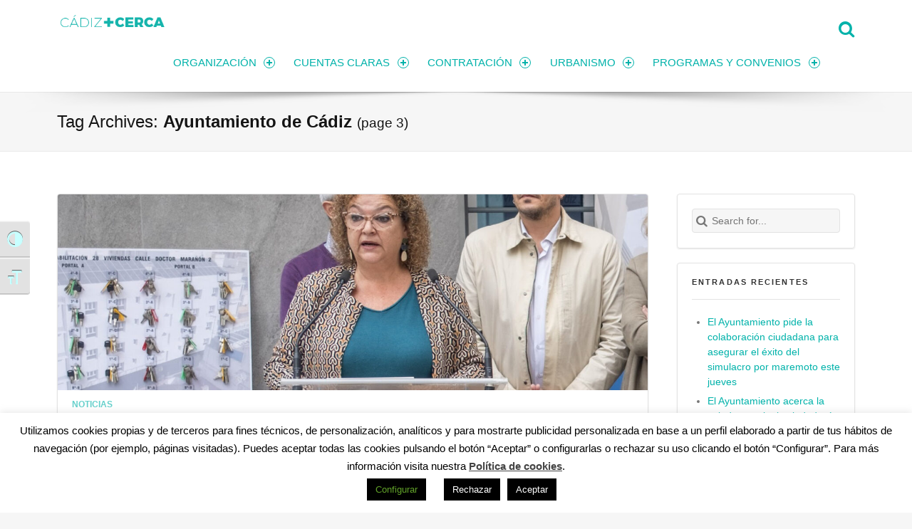

--- FILE ---
content_type: text/html; charset=UTF-8
request_url: https://transparencia.cadiz.es/tag/ayuntamiento-de-cadiz/page/3/
body_size: 18963
content:
<!doctype html> <!--[if lte IE 8]><html class="ie ie8 lie9 lie8 no-js" lang="es"><![endif]--> <!--[if IE 9]><html class="ie ie9 lie9 no-js" lang="es"><![endif]--> <!--[if (gt IE 9)|!(IE)]><!--><html class="no-js" lang="es"><!--<![endif]--><head><meta charset="UTF-8" /><meta name="viewport" content="width=device-width, initial-scale=1, maximum-scale=1" /><link rel="profile" href="https://gmpg.org/xfn/11" /><link rel="pingback" href="https://transparencia.cadiz.es/xmlrpc.php" /><meta name='robots' content='index, follow, max-image-preview:large, max-snippet:-1, max-video-preview:-1' /><style>img:is([sizes="auto" i], [sizes^="auto," i]) { contain-intrinsic-size: 3000px 1500px }</style><title>Ayuntamiento de Cádiz archivos - Página 3 de 79 - Transparencia</title><link rel="canonical" href="https://transparencia.cadiz.es/tag/ayuntamiento-de-cadiz/page/3/" /><link rel="prev" href="https://transparencia.cadiz.es/tag/ayuntamiento-de-cadiz/page/2/" /><link rel="next" href="https://transparencia.cadiz.es/tag/ayuntamiento-de-cadiz/page/4/" /><meta property="og:locale" content="es_ES" /><meta property="og:type" content="article" /><meta property="og:title" content="Ayuntamiento de Cádiz archivos - Página 3 de 79 - Transparencia" /><meta property="og:url" content="https://transparencia.cadiz.es/tag/ayuntamiento-de-cadiz/" /><meta property="og:site_name" content="Transparencia" /><meta name="twitter:card" content="summary_large_image" /> <script type="application/ld+json" class="yoast-schema-graph">{"@context":"https://schema.org","@graph":[{"@type":"CollectionPage","@id":"https://transparencia.cadiz.es/tag/ayuntamiento-de-cadiz/","url":"https://transparencia.cadiz.es/tag/ayuntamiento-de-cadiz/page/3/","name":"Ayuntamiento de Cádiz archivos - Página 3 de 79 - Transparencia","isPartOf":{"@id":"https://transparencia.cadiz.es/#website"},"primaryImageOfPage":{"@id":"https://transparencia.cadiz.es/tag/ayuntamiento-de-cadiz/page/3/#primaryimage"},"image":{"@id":"https://transparencia.cadiz.es/tag/ayuntamiento-de-cadiz/page/3/#primaryimage"},"thumbnailUrl":"https://transparencia.cadiz.es/wp-content/uploads/2023/03/Captura-de-pantalla-2023-03-20-a-las-16.02.36.jpg","breadcrumb":{"@id":"https://transparencia.cadiz.es/tag/ayuntamiento-de-cadiz/page/3/#breadcrumb"},"inLanguage":"es"},{"@type":"ImageObject","inLanguage":"es","@id":"https://transparencia.cadiz.es/tag/ayuntamiento-de-cadiz/page/3/#primaryimage","url":"https://transparencia.cadiz.es/wp-content/uploads/2023/03/Captura-de-pantalla-2023-03-20-a-las-16.02.36.jpg","contentUrl":"https://transparencia.cadiz.es/wp-content/uploads/2023/03/Captura-de-pantalla-2023-03-20-a-las-16.02.36.jpg","width":1562,"height":990},{"@type":"BreadcrumbList","@id":"https://transparencia.cadiz.es/tag/ayuntamiento-de-cadiz/page/3/#breadcrumb","itemListElement":[{"@type":"ListItem","position":1,"name":"Portada","item":"https://transparencia.cadiz.es/"},{"@type":"ListItem","position":2,"name":"Ayuntamiento de Cádiz"}]},{"@type":"WebSite","@id":"https://transparencia.cadiz.es/#website","url":"https://transparencia.cadiz.es/","name":"Transparencia","description":"Ayuntamiento de Cádiz","potentialAction":[{"@type":"SearchAction","target":{"@type":"EntryPoint","urlTemplate":"https://transparencia.cadiz.es/?s={search_term_string}"},"query-input":{"@type":"PropertyValueSpecification","valueRequired":true,"valueName":"search_term_string"}}],"inLanguage":"es"}]}</script> <link rel='dns-prefetch' href='//use.fontawesome.com' /><link href='https://fonts.gstatic.com' crossorigin='anonymous' rel='preconnect' /><link href='https://ajax.googleapis.com' rel='preconnect' /><link href='https://fonts.googleapis.com' rel='preconnect' /><link rel="alternate" type="application/rss+xml" title="Transparencia &raquo; Feed" href="https://transparencia.cadiz.es/feed/" /><link rel="alternate" type="application/rss+xml" title="Transparencia &raquo; Feed de los comentarios" href="https://transparencia.cadiz.es/comments/feed/" /><link rel="alternate" type="application/rss+xml" title="Transparencia &raquo; Etiqueta Ayuntamiento de Cádiz del feed" href="https://transparencia.cadiz.es/tag/ayuntamiento-de-cadiz/feed/" /><link rel='stylesheet' id='wp-block-library-css' href='https://transparencia.cadiz.es/wp-includes/css/dist/block-library/style.min.css' media='all' /><style id='classic-theme-styles-inline-css'>/*! This file is auto-generated */
.wp-block-button__link{color:#fff;background-color:#32373c;border-radius:9999px;box-shadow:none;text-decoration:none;padding:calc(.667em + 2px) calc(1.333em + 2px);font-size:1.125em}.wp-block-file__button{background:#32373c;color:#fff;text-decoration:none}</style><style id='global-styles-inline-css'>:root{--wp--preset--aspect-ratio--square: 1;--wp--preset--aspect-ratio--4-3: 4/3;--wp--preset--aspect-ratio--3-4: 3/4;--wp--preset--aspect-ratio--3-2: 3/2;--wp--preset--aspect-ratio--2-3: 2/3;--wp--preset--aspect-ratio--16-9: 16/9;--wp--preset--aspect-ratio--9-16: 9/16;--wp--preset--color--black: #000000;--wp--preset--color--cyan-bluish-gray: #abb8c3;--wp--preset--color--white: #ffffff;--wp--preset--color--pale-pink: #f78da7;--wp--preset--color--vivid-red: #cf2e2e;--wp--preset--color--luminous-vivid-orange: #ff6900;--wp--preset--color--luminous-vivid-amber: #fcb900;--wp--preset--color--light-green-cyan: #7bdcb5;--wp--preset--color--vivid-green-cyan: #00d084;--wp--preset--color--pale-cyan-blue: #8ed1fc;--wp--preset--color--vivid-cyan-blue: #0693e3;--wp--preset--color--vivid-purple: #9b51e0;--wp--preset--gradient--vivid-cyan-blue-to-vivid-purple: linear-gradient(135deg,rgba(6,147,227,1) 0%,rgb(155,81,224) 100%);--wp--preset--gradient--light-green-cyan-to-vivid-green-cyan: linear-gradient(135deg,rgb(122,220,180) 0%,rgb(0,208,130) 100%);--wp--preset--gradient--luminous-vivid-amber-to-luminous-vivid-orange: linear-gradient(135deg,rgba(252,185,0,1) 0%,rgba(255,105,0,1) 100%);--wp--preset--gradient--luminous-vivid-orange-to-vivid-red: linear-gradient(135deg,rgba(255,105,0,1) 0%,rgb(207,46,46) 100%);--wp--preset--gradient--very-light-gray-to-cyan-bluish-gray: linear-gradient(135deg,rgb(238,238,238) 0%,rgb(169,184,195) 100%);--wp--preset--gradient--cool-to-warm-spectrum: linear-gradient(135deg,rgb(74,234,220) 0%,rgb(151,120,209) 20%,rgb(207,42,186) 40%,rgb(238,44,130) 60%,rgb(251,105,98) 80%,rgb(254,248,76) 100%);--wp--preset--gradient--blush-light-purple: linear-gradient(135deg,rgb(255,206,236) 0%,rgb(152,150,240) 100%);--wp--preset--gradient--blush-bordeaux: linear-gradient(135deg,rgb(254,205,165) 0%,rgb(254,45,45) 50%,rgb(107,0,62) 100%);--wp--preset--gradient--luminous-dusk: linear-gradient(135deg,rgb(255,203,112) 0%,rgb(199,81,192) 50%,rgb(65,88,208) 100%);--wp--preset--gradient--pale-ocean: linear-gradient(135deg,rgb(255,245,203) 0%,rgb(182,227,212) 50%,rgb(51,167,181) 100%);--wp--preset--gradient--electric-grass: linear-gradient(135deg,rgb(202,248,128) 0%,rgb(113,206,126) 100%);--wp--preset--gradient--midnight: linear-gradient(135deg,rgb(2,3,129) 0%,rgb(40,116,252) 100%);--wp--preset--font-size--small: 13px;--wp--preset--font-size--medium: 20px;--wp--preset--font-size--large: 36px;--wp--preset--font-size--x-large: 42px;--wp--preset--spacing--20: 0.44rem;--wp--preset--spacing--30: 0.67rem;--wp--preset--spacing--40: 1rem;--wp--preset--spacing--50: 1.5rem;--wp--preset--spacing--60: 2.25rem;--wp--preset--spacing--70: 3.38rem;--wp--preset--spacing--80: 5.06rem;--wp--preset--shadow--natural: 6px 6px 9px rgba(0, 0, 0, 0.2);--wp--preset--shadow--deep: 12px 12px 50px rgba(0, 0, 0, 0.4);--wp--preset--shadow--sharp: 6px 6px 0px rgba(0, 0, 0, 0.2);--wp--preset--shadow--outlined: 6px 6px 0px -3px rgba(255, 255, 255, 1), 6px 6px rgba(0, 0, 0, 1);--wp--preset--shadow--crisp: 6px 6px 0px rgba(0, 0, 0, 1);}:where(.is-layout-flex){gap: 0.5em;}:where(.is-layout-grid){gap: 0.5em;}body .is-layout-flex{display: flex;}.is-layout-flex{flex-wrap: wrap;align-items: center;}.is-layout-flex > :is(*, div){margin: 0;}body .is-layout-grid{display: grid;}.is-layout-grid > :is(*, div){margin: 0;}:where(.wp-block-columns.is-layout-flex){gap: 2em;}:where(.wp-block-columns.is-layout-grid){gap: 2em;}:where(.wp-block-post-template.is-layout-flex){gap: 1.25em;}:where(.wp-block-post-template.is-layout-grid){gap: 1.25em;}.has-black-color{color: var(--wp--preset--color--black) !important;}.has-cyan-bluish-gray-color{color: var(--wp--preset--color--cyan-bluish-gray) !important;}.has-white-color{color: var(--wp--preset--color--white) !important;}.has-pale-pink-color{color: var(--wp--preset--color--pale-pink) !important;}.has-vivid-red-color{color: var(--wp--preset--color--vivid-red) !important;}.has-luminous-vivid-orange-color{color: var(--wp--preset--color--luminous-vivid-orange) !important;}.has-luminous-vivid-amber-color{color: var(--wp--preset--color--luminous-vivid-amber) !important;}.has-light-green-cyan-color{color: var(--wp--preset--color--light-green-cyan) !important;}.has-vivid-green-cyan-color{color: var(--wp--preset--color--vivid-green-cyan) !important;}.has-pale-cyan-blue-color{color: var(--wp--preset--color--pale-cyan-blue) !important;}.has-vivid-cyan-blue-color{color: var(--wp--preset--color--vivid-cyan-blue) !important;}.has-vivid-purple-color{color: var(--wp--preset--color--vivid-purple) !important;}.has-black-background-color{background-color: var(--wp--preset--color--black) !important;}.has-cyan-bluish-gray-background-color{background-color: var(--wp--preset--color--cyan-bluish-gray) !important;}.has-white-background-color{background-color: var(--wp--preset--color--white) !important;}.has-pale-pink-background-color{background-color: var(--wp--preset--color--pale-pink) !important;}.has-vivid-red-background-color{background-color: var(--wp--preset--color--vivid-red) !important;}.has-luminous-vivid-orange-background-color{background-color: var(--wp--preset--color--luminous-vivid-orange) !important;}.has-luminous-vivid-amber-background-color{background-color: var(--wp--preset--color--luminous-vivid-amber) !important;}.has-light-green-cyan-background-color{background-color: var(--wp--preset--color--light-green-cyan) !important;}.has-vivid-green-cyan-background-color{background-color: var(--wp--preset--color--vivid-green-cyan) !important;}.has-pale-cyan-blue-background-color{background-color: var(--wp--preset--color--pale-cyan-blue) !important;}.has-vivid-cyan-blue-background-color{background-color: var(--wp--preset--color--vivid-cyan-blue) !important;}.has-vivid-purple-background-color{background-color: var(--wp--preset--color--vivid-purple) !important;}.has-black-border-color{border-color: var(--wp--preset--color--black) !important;}.has-cyan-bluish-gray-border-color{border-color: var(--wp--preset--color--cyan-bluish-gray) !important;}.has-white-border-color{border-color: var(--wp--preset--color--white) !important;}.has-pale-pink-border-color{border-color: var(--wp--preset--color--pale-pink) !important;}.has-vivid-red-border-color{border-color: var(--wp--preset--color--vivid-red) !important;}.has-luminous-vivid-orange-border-color{border-color: var(--wp--preset--color--luminous-vivid-orange) !important;}.has-luminous-vivid-amber-border-color{border-color: var(--wp--preset--color--luminous-vivid-amber) !important;}.has-light-green-cyan-border-color{border-color: var(--wp--preset--color--light-green-cyan) !important;}.has-vivid-green-cyan-border-color{border-color: var(--wp--preset--color--vivid-green-cyan) !important;}.has-pale-cyan-blue-border-color{border-color: var(--wp--preset--color--pale-cyan-blue) !important;}.has-vivid-cyan-blue-border-color{border-color: var(--wp--preset--color--vivid-cyan-blue) !important;}.has-vivid-purple-border-color{border-color: var(--wp--preset--color--vivid-purple) !important;}.has-vivid-cyan-blue-to-vivid-purple-gradient-background{background: var(--wp--preset--gradient--vivid-cyan-blue-to-vivid-purple) !important;}.has-light-green-cyan-to-vivid-green-cyan-gradient-background{background: var(--wp--preset--gradient--light-green-cyan-to-vivid-green-cyan) !important;}.has-luminous-vivid-amber-to-luminous-vivid-orange-gradient-background{background: var(--wp--preset--gradient--luminous-vivid-amber-to-luminous-vivid-orange) !important;}.has-luminous-vivid-orange-to-vivid-red-gradient-background{background: var(--wp--preset--gradient--luminous-vivid-orange-to-vivid-red) !important;}.has-very-light-gray-to-cyan-bluish-gray-gradient-background{background: var(--wp--preset--gradient--very-light-gray-to-cyan-bluish-gray) !important;}.has-cool-to-warm-spectrum-gradient-background{background: var(--wp--preset--gradient--cool-to-warm-spectrum) !important;}.has-blush-light-purple-gradient-background{background: var(--wp--preset--gradient--blush-light-purple) !important;}.has-blush-bordeaux-gradient-background{background: var(--wp--preset--gradient--blush-bordeaux) !important;}.has-luminous-dusk-gradient-background{background: var(--wp--preset--gradient--luminous-dusk) !important;}.has-pale-ocean-gradient-background{background: var(--wp--preset--gradient--pale-ocean) !important;}.has-electric-grass-gradient-background{background: var(--wp--preset--gradient--electric-grass) !important;}.has-midnight-gradient-background{background: var(--wp--preset--gradient--midnight) !important;}.has-small-font-size{font-size: var(--wp--preset--font-size--small) !important;}.has-medium-font-size{font-size: var(--wp--preset--font-size--medium) !important;}.has-large-font-size{font-size: var(--wp--preset--font-size--large) !important;}.has-x-large-font-size{font-size: var(--wp--preset--font-size--x-large) !important;}
:where(.wp-block-post-template.is-layout-flex){gap: 1.25em;}:where(.wp-block-post-template.is-layout-grid){gap: 1.25em;}
:where(.wp-block-columns.is-layout-flex){gap: 2em;}:where(.wp-block-columns.is-layout-grid){gap: 2em;}
:root :where(.wp-block-pullquote){font-size: 1.5em;line-height: 1.6;}</style><link rel='stylesheet' id='contact-form-7-css' href='https://transparencia.cadiz.es/wp-content/plugins/contact-form-7/includes/css/styles.css' media='all' /><link rel='stylesheet' id='cookie-law-info-css' href='https://transparencia.cadiz.es/wp-content/plugins/cookie-law-info/legacy/public/css/cookie-law-info-public.css' media='all' /><link rel='stylesheet' id='cookie-law-info-gdpr-css' href='https://transparencia.cadiz.es/wp-content/plugins/cookie-law-info/legacy/public/css/cookie-law-info-gdpr.css' media='all' /><link rel='stylesheet' id='rt-fontawsome-css' href='https://transparencia.cadiz.es/wp-content/plugins/the-post-grid/assets/vendor/font-awesome/css/font-awesome.min.css' media='all' /><link rel='stylesheet' id='rt-tpg-css' href='https://transparencia.cadiz.es/wp-content/plugins/the-post-grid/assets/css/thepostgrid.min.css' media='all' /><link rel='stylesheet' id='ui-font-css' href='https://transparencia.cadiz.es/wp-content/plugins/wp-accessibility/toolbar/fonts/css/a11y-toolbar.css' media='all' /><link rel='stylesheet' id='ui-a11y-css' href='https://transparencia.cadiz.es/wp-content/plugins/wp-accessibility/toolbar/css/a11y.css' media='all' /><link rel='stylesheet' id='ui-fontsize.css-css' href='https://transparencia.cadiz.es/wp-content/plugins/wp-accessibility/toolbar/css/a11y-fontsize.css' media='all' /><style id='ui-fontsize.css-inline-css'>html { --wpa-font-size: clamp( 24px, 1.5rem, 36px ); --wpa-h1-size : clamp( 48px, 3rem, 72px ); --wpa-h2-size : clamp( 40px, 2.5rem, 60px ); --wpa-h3-size : clamp( 32px, 2rem, 48px ); --wpa-h4-size : clamp( 28px, 1.75rem, 42px ); --wpa-sub-list-size: 1.1em; --wpa-sub-sub-list-size: 1em; }</style><link rel='stylesheet' id='wpa-style-css' href='https://transparencia.cadiz.es/wp-content/plugins/wp-accessibility/css/wpa-style.css' media='all' /><style id='wpa-style-inline-css'>:root { --admin-bar-top : 7px; }</style><link rel='stylesheet' id='wm-fonticons-css' href='https://transparencia.cadiz.es/wp-content/plugins/webman-amplifier/assets/font/fontello.css' media='screen' /><link rel='stylesheet' id='tablepress-default-css' href='https://transparencia.cadiz.es/wp-content/tablepress-combined.min.css' media='all' /><link rel='stylesheet' id='simcal-qtip-css' href='https://transparencia.cadiz.es/wp-content/plugins/google-calendar-events/assets/generated/vendor/jquery.qtip.min.css' media='all' /><link rel='stylesheet' id='simcal-default-calendar-grid-css' href='https://transparencia.cadiz.es/wp-content/plugins/google-calendar-events/assets/generated/default-calendar-grid.min.css' media='all' /><link rel='stylesheet' id='simcal-default-calendar-list-css' href='https://transparencia.cadiz.es/wp-content/plugins/google-calendar-events/assets/generated/default-calendar-list.min.css' media='all' /><link rel='stylesheet' id='font-awesome-official-css' href='https://use.fontawesome.com/releases/v5.13.0/css/all.css' media='all' integrity="sha384-Bfad6CLCknfcloXFOyFnlgtENryhrpZCe29RTifKEixXQZ38WheV+i/6YWSzkz3V" crossorigin="anonymous" /><link rel='stylesheet' id='wm-google-fonts-css' href='https://transparencia.cadiz.eshttps:://fonts.googleapis.com/css?family=Montserrat&#038;subset=latin&#038;ver=2.1.0' media='screen' /><link rel='stylesheet' id='stylesheet-global-css' href='//transparencia.cadiz.es/wp-content/uploads/wmtheme-mustang/global.css' media='screen' /><link rel='stylesheet' id='stylesheet-css' href='https://transparencia.cadiz.es/wp-content/themes/mustang/style.css' media='screen' /><link rel='stylesheet' id='font-awesome-official-v4shim-css' href='https://use.fontawesome.com/releases/v5.13.0/css/v4-shims.css' media='all' integrity="sha384-/7iOrVBege33/9vHFYEtviVcxjUsNCqyeMnlW/Ms+PH8uRdFkKFmqf9CbVAN0Qef" crossorigin="anonymous" /><style id='font-awesome-official-v4shim-inline-css'>@font-face {
font-family: "FontAwesome";
font-display: block;
src: url("https://use.fontawesome.com/releases/v5.13.0/webfonts/fa-brands-400.eot"),
		url("https://use.fontawesome.com/releases/v5.13.0/webfonts/fa-brands-400.eot?#iefix") format("embedded-opentype"),
		url("https://use.fontawesome.com/releases/v5.13.0/webfonts/fa-brands-400.woff2") format("woff2"),
		url("https://use.fontawesome.com/releases/v5.13.0/webfonts/fa-brands-400.woff") format("woff"),
		url("https://use.fontawesome.com/releases/v5.13.0/webfonts/fa-brands-400.ttf") format("truetype"),
		url("https://use.fontawesome.com/releases/v5.13.0/webfonts/fa-brands-400.svg#fontawesome") format("svg");
}

@font-face {
font-family: "FontAwesome";
font-display: block;
src: url("https://use.fontawesome.com/releases/v5.13.0/webfonts/fa-solid-900.eot"),
		url("https://use.fontawesome.com/releases/v5.13.0/webfonts/fa-solid-900.eot?#iefix") format("embedded-opentype"),
		url("https://use.fontawesome.com/releases/v5.13.0/webfonts/fa-solid-900.woff2") format("woff2"),
		url("https://use.fontawesome.com/releases/v5.13.0/webfonts/fa-solid-900.woff") format("woff"),
		url("https://use.fontawesome.com/releases/v5.13.0/webfonts/fa-solid-900.ttf") format("truetype"),
		url("https://use.fontawesome.com/releases/v5.13.0/webfonts/fa-solid-900.svg#fontawesome") format("svg");
}

@font-face {
font-family: "FontAwesome";
font-display: block;
src: url("https://use.fontawesome.com/releases/v5.13.0/webfonts/fa-regular-400.eot"),
		url("https://use.fontawesome.com/releases/v5.13.0/webfonts/fa-regular-400.eot?#iefix") format("embedded-opentype"),
		url("https://use.fontawesome.com/releases/v5.13.0/webfonts/fa-regular-400.woff2") format("woff2"),
		url("https://use.fontawesome.com/releases/v5.13.0/webfonts/fa-regular-400.woff") format("woff"),
		url("https://use.fontawesome.com/releases/v5.13.0/webfonts/fa-regular-400.ttf") format("truetype"),
		url("https://use.fontawesome.com/releases/v5.13.0/webfonts/fa-regular-400.svg#fontawesome") format("svg");
unicode-range: U+F004-F005,U+F007,U+F017,U+F022,U+F024,U+F02E,U+F03E,U+F044,U+F057-F059,U+F06E,U+F070,U+F075,U+F07B-F07C,U+F080,U+F086,U+F089,U+F094,U+F09D,U+F0A0,U+F0A4-F0A7,U+F0C5,U+F0C7-F0C8,U+F0E0,U+F0EB,U+F0F3,U+F0F8,U+F0FE,U+F111,U+F118-F11A,U+F11C,U+F133,U+F144,U+F146,U+F14A,U+F14D-F14E,U+F150-F152,U+F15B-F15C,U+F164-F165,U+F185-F186,U+F191-F192,U+F1AD,U+F1C1-F1C9,U+F1CD,U+F1D8,U+F1E3,U+F1EA,U+F1F6,U+F1F9,U+F20A,U+F247-F249,U+F24D,U+F254-F25B,U+F25D,U+F267,U+F271-F274,U+F279,U+F28B,U+F28D,U+F2B5-F2B6,U+F2B9,U+F2BB,U+F2BD,U+F2C1-F2C2,U+F2D0,U+F2D2,U+F2DC,U+F2ED,U+F328,U+F358-F35B,U+F3A5,U+F3D1,U+F410,U+F4AD;
}</style> <script src="https://transparencia.cadiz.es/wp-includes/js/jquery/jquery.min.js" id="jquery-core-js"></script> <script src="https://transparencia.cadiz.es/wp-includes/js/jquery/jquery-migrate.min.js" id="jquery-migrate-js"></script> <script id="cookie-law-info-js-extra">var Cli_Data = {"nn_cookie_ids":["cookielawinfo-checkbox-necessary","cookielawinfo-checkbox-performance","cookielawinfo-checkbox-analytics","cookielawinfo-checkbox-advertisement","NID","_ga","_gid","cookielawinfo-checkbox-others","_gat_gtag_UA_72438624_1","_GRECAPTCHA"],"cookielist":[],"non_necessary_cookies":{"functional":["_GRECAPTCHA"],"analytics":["_ga","_gid","_gat_gtag_UA_72438624_1"],"advertisement":["NID"]},"ccpaEnabled":"","ccpaRegionBased":"","ccpaBarEnabled":"","strictlyEnabled":["necessary","obligatoire"],"ccpaType":"gdpr","js_blocking":"1","custom_integration":"","triggerDomRefresh":"","secure_cookies":""};
var cli_cookiebar_settings = {"animate_speed_hide":"500","animate_speed_show":"500","background":"#FFF","border":"#b1a6a6c2","border_on":"","button_1_button_colour":"#000","button_1_button_hover":"#000000","button_1_link_colour":"#fff","button_1_as_button":"1","button_1_new_win":"","button_2_button_colour":"#333","button_2_button_hover":"#292929","button_2_link_colour":"#444","button_2_as_button":"","button_2_hidebar":"","button_3_button_colour":"#000","button_3_button_hover":"#000000","button_3_link_colour":"#fff","button_3_as_button":"1","button_3_new_win":"","button_4_button_colour":"#000","button_4_button_hover":"#000000","button_4_link_colour":"#62a329","button_4_as_button":"1","button_7_button_colour":"#61a229","button_7_button_hover":"#4e8221","button_7_link_colour":"#fff","button_7_as_button":"1","button_7_new_win":"","font_family":"inherit","header_fix":"","notify_animate_hide":"1","notify_animate_show":"","notify_div_id":"#cookie-law-info-bar","notify_position_horizontal":"right","notify_position_vertical":"bottom","scroll_close":"","scroll_close_reload":"","accept_close_reload":"","reject_close_reload":"","showagain_tab":"1","showagain_background":"#fff","showagain_border":"#000","showagain_div_id":"#cookie-law-info-again","showagain_x_position":"100px","text":"#000","show_once_yn":"","show_once":"10000","logging_on":"","as_popup":"","popup_overlay":"1","bar_heading_text":"","cookie_bar_as":"banner","popup_showagain_position":"bottom-right","widget_position":"left"};
var log_object = {"ajax_url":"https:\/\/transparencia.cadiz.es\/wp-admin\/admin-ajax.php"};</script> <script src="https://transparencia.cadiz.es/wp-content/plugins/cookie-law-info/legacy/public/js/cookie-law-info-public.js" id="cookie-law-info-js"></script> <script src="https://transparencia.cadiz.es/wp-content/plugins/wp-accessibility/js/fingerprint.min.js" id="wpa-fingerprintjs-js"></script> <script></script><link rel="https://api.w.org/" href="https://transparencia.cadiz.es/wp-json/" /><link rel="alternate" title="JSON" type="application/json" href="https://transparencia.cadiz.es/wp-json/wp/v2/tags/299" /><link rel="EditURI" type="application/rsd+xml" title="RSD" href="https://transparencia.cadiz.es/xmlrpc.php?rsd" /><style>:root {
                --tpg-primary-color: #0d6efd;
                --tpg-secondary-color: #0654c4;
                --tpg-primary-light: #c4d0ff
            }</style><meta name="generator" content="Powered by WPBakery Page Builder - drag and drop page builder for WordPress."/> <noscript><style>.lazyload[data-src]{display:none !important;}</style></noscript><style>.lazyload{background-image:none !important;}.lazyload:before{background-image:none !important;}</style><link rel="icon" href="https://transparencia.cadiz.es/wp-content/uploads/2015/09/cropped-Favicon_DEF-32x32.png" sizes="32x32" /><link rel="icon" href="https://transparencia.cadiz.es/wp-content/uploads/2015/09/cropped-Favicon_DEF-192x192.png" sizes="192x192" /><link rel="apple-touch-icon" href="https://transparencia.cadiz.es/wp-content/uploads/2015/09/cropped-Favicon_DEF-180x180.png" /><meta name="msapplication-TileImage" content="https://transparencia.cadiz.es/wp-content/uploads/2015/09/cropped-Favicon_DEF-270x270.png" /><style id="wp-custom-css">#message, textarea {width:100%;}
#message .textarea {width:100%;}
.terminosycond {line-height: normal;
    font-size: 10px;}</style><noscript><style>.wpb_animate_when_almost_visible { opacity: 1; }</style></noscript></head><body data-rsssl=1 id="top" class="archive fullwidth list-articles-short metaslider-plugin paged paged-3 radius-frontend rttpg-body-wrap responsive-design rttpg rttpg-7.7.20 rttpg-flaticon sticky-header sticky-header-global tag tag-299 tag-ayuntamiento-de-cadiz tag-paged-3 vc_responsive wp-theme-mustang wpb-js-composer js-comp-ver-7.9"><div class="website-container"><header class="header-wrapper"><div id="header" class="header wrap clearfix"><div class="wrap-inner"><div class="pane twelve"><div class="header-container clearfix"><div class="logo type-img"><a href="https://transparencia.cadiz.es" title="Transparencia | Ayuntamiento de Cádiz"><img width="157" height="40" src="[data-uri]" alt="Transparencia logo" title="Transparencia | Ayuntamiento de Cádiz" data-hidpi="https://transparencia.cadiz.es/wp-content/uploads/2015/09/Homelink3.png" data-src="https://transparencia.cadiz.es/wp-content/uploads/2015/09/Homelink3.png" decoding="async" class="lazyload" data-eio-rwidth="227" data-eio-rheight="38" /><noscript><img width="157" height="40" src="https://transparencia.cadiz.es/wp-content/uploads/2015/09/Homelink3.png" alt="Transparencia logo" title="Transparencia | Ayuntamiento de Cádiz" data-hidpi="https://transparencia.cadiz.es/wp-content/uploads/2015/09/Homelink3.png" data-eio="l" /></noscript><span class="screen-reader-text">Transparencia </span><span class="description">Ayuntamiento de Cádiz</span></a></div><div id="navigation-special" class="navigation-special nav-main"><ul><li id="menu-search" class="menu-search"><a href="#search-container" class="menu-search-switch no-scroll-link"><span class="screen-reader-text">Search</span></a></li></ul></div><nav id="nav-main" class="nav-main clearfix"><a class="screen-reader-text" href="#content-section">Skip to content</a><ul class="menu"><li id="menu-item-7093" class="megamenu columns-3 menu-item menu-item-type-post_type menu-item-object-page menu-item-has-children menu-item-first menu-item-7093"><a class="inner" href="https://transparencia.cadiz.es/paredes-de-cristal/">ORGANIZACIÓN</a><ul class="sub-menu"><li id="menu-item-24" class="menu-item menu-item-type-custom menu-item-object-custom menu-item-has-children menu-item-24"><span class="inner">¿QUIÉN ES QUIÉN?</span><ul class="sub-menu"><li id="menu-item-44251" class="iconmenu-bank menu-item menu-item-type-post_type menu-item-object-page menu-item-44251"><a class="inner icon-bank" href="https://transparencia.cadiz.es/quien-es-quien/equipo-de-gobierno/">Equipo de Gobierno</a></li><li id="menu-item-6006" class="iconmenu-users menu-item menu-item-type-custom menu-item-object-custom menu-item-6006"><a class="inner icon-users" href="https://transparencia.cadiz.es/quien-es-quien/concejales#concejales">Concejales</a></li><li id="menu-item-6018" class="iconmenu-cog menu-item menu-item-type-post_type menu-item-object-page menu-item-6018"><a class="inner icon-cog" href="https://transparencia.cadiz.es/quien-es-quien/personal-eventual/">Personal eventual</a></li><li id="menu-item-6616" class="iconmenu-wrench menu-item menu-item-type-post_type menu-item-object-page menu-item-6616"><a class="inner icon-wrench" href="https://transparencia.cadiz.es/personal-de-la-administracion/">Personal de la administración</a></li><li id="menu-item-72072" class="iconmenu-slideshare menu-item menu-item-type-post_type menu-item-object-page menu-item-72072"><a class="inner icon-slideshare" href="https://transparencia.cadiz.es/representacion-sindical/">Representación sindical</a></li></ul></li><li id="menu-item-26" class="menu-item menu-item-type-custom menu-item-object-custom menu-item-has-children menu-item-26"><span class="inner">¿CÓMO NOS ORGANIZAMOS?</span><ul class="sub-menu"><li id="menu-item-5730" class="iconmenu-fork menu-item menu-item-type-post_type menu-item-object-page menu-item-5730"><a class="inner icon-fork" href="https://transparencia.cadiz.es/como-nos-organizamos/organigrama/">Organigrama</a></li><li id="menu-item-5736" class="iconmenu-building menu-item menu-item-type-post_type menu-item-object-page menu-item-5736"><a class="inner icon-building" href="https://transparencia.cadiz.es/como-nos-organizamos/empresas-municipales-2/">Empresas municipales</a></li><li id="menu-item-6034" class="iconmenu-th menu-item menu-item-type-post_type menu-item-object-page menu-item-6034"><a class="inner icon-th" href="https://transparencia.cadiz.es/como-nos-organizamos/entidades-autonomas/">Entidades autónomas</a></li><li id="menu-item-31" class="iconmenu-home menu-item menu-item-type-custom menu-item-object-custom menu-item-31"><a class="inner icon-home" href="https://transparencia.cadiz.es/patrimonio/">Patrimonio</a></li></ul></li><li id="menu-item-25" class="menu-item menu-item-type-custom menu-item-object-custom menu-item-has-children menu-item-25"><span class="inner">¿CÓMO FUNCIONAMOS?</span><ul class="sub-menu"><li id="menu-item-70528" class="iconmenu-info menu-item menu-item-type-post_type menu-item-object-page menu-item-70528"><a class="inner icon-info" href="https://transparencia.cadiz.es/atencion-ciudadana/">Atención ciudadana</a></li><li id="menu-item-29" class="iconmenu-chat menu-item menu-item-type-custom menu-item-object-custom menu-item-29"><a class="inner icon-chat" href="https://transparencia.cadiz.es/pleno-del-ayuntamiento">Pleno</a></li><li id="menu-item-6329" class="iconmenu-ok menu-item menu-item-type-post_type menu-item-object-page menu-item-6329"><a class="inner icon-ok" href="https://transparencia.cadiz.es/junta-de-gobierno-local/">Junta de Gobierno Local</a></li><li id="menu-item-5752" class="iconmenu-help menu-item menu-item-type-post_type menu-item-object-page menu-item-5752"><a class="inner icon-help" href="https://transparencia.cadiz.es/preguntas/">Preguntas de control</a></li><li id="menu-item-6320" class="iconmenu-attach menu-item menu-item-type-post_type menu-item-object-page menu-item-6320"><a class="inner icon-attach" href="https://transparencia.cadiz.es/normativa-resoluciones/">Normativa y Resoluciones judiciales</a></li><li id="menu-item-72891" class="iconmenu-wechat menu-item menu-item-type-post_type menu-item-object-page menu-item-72891"><a class="inner icon-wechat" href="https://transparencia.cadiz.es/participacion-ciudadana-transparencia-y-nuevas-tecnologias/">Participación ciudadana, transparencia y nuevas tecn.</a></li></ul></li></ul></li><li id="menu-item-7079" class="megamenu columns-3 menu-item menu-item-type-post_type menu-item-object-page menu-item-has-children menu-item-7079"><a class="inner" href="https://transparencia.cadiz.es/cuentas-claras-2/">CUENTAS CLARAS</a><ul class="sub-menu"><li id="menu-item-37" class="menu-item menu-item-type-custom menu-item-object-custom menu-item-has-children menu-item-37"><span class="inner">PRESUPUESTOS</span><ul class="sub-menu"><li id="menu-item-54299" class="iconmenu-calc menu-item menu-item-type-post_type menu-item-object-page menu-item-54299"><a class="inner icon-calc" href="https://transparencia.cadiz.es/presupuestos-anuales/">Presupuestos</a></li><li id="menu-item-6862" class="iconmenu-list menu-item menu-item-type-post_type menu-item-object-page menu-item-6862"><a class="inner icon-list" href="https://transparencia.cadiz.es/estado-de-ejecucion-del-presupuesto/">Estados de ingresos y gastos Ayuntamientos, Entes municipales y Empresas Públicas</a></li><li id="menu-item-6867" class="iconmenu-attach menu-item menu-item-type-post_type menu-item-object-page menu-item-6867"><a class="inner icon-attach" href="https://transparencia.cadiz.es/informe-de-estabilidad-presupuestaria/">Informe de estabilidad presupuestaria</a></li><li id="menu-item-6913" class="iconmenu-ok-circled menu-item menu-item-type-post_type menu-item-object-page menu-item-6913"><a class="inner icon-ok-circled" href="https://transparencia.cadiz.es/resultado-presupuestario/">Resultado Presupuestario</a></li><li id="menu-item-6903" class="iconmenu-euro menu-item menu-item-type-post_type menu-item-object-page menu-item-6903"><a class="inner icon-euro" href="https://transparencia.cadiz.es/remanente-liquido-de-tesoreria/">Remanente Líquido de Tesorería</a></li><li id="menu-item-55462" class="iconmenu-chart-pie menu-item menu-item-type-post_type menu-item-object-page menu-item-55462"><a class="inner icon-chart-pie" href="https://transparencia.cadiz.es/coste-efectivo-de-los-servicios/">Coste efectivo de los Servicios</a></li></ul></li><li id="menu-item-39" class="menu-item menu-item-type-custom menu-item-object-custom menu-item-has-children menu-item-39"><span class="inner">DEUDA PÚBLICA MUNICIPAL</span><ul class="sub-menu"><li id="menu-item-6530" class="iconmenu-chart-area menu-item menu-item-type-post_type menu-item-object-page menu-item-6530"><a class="inner icon-chart-area" href="https://transparencia.cadiz.es/deuda-municipal/">Deuda financiera</a></li><li id="menu-item-6564" class="iconmenu-chart-bar menu-item menu-item-type-custom menu-item-object-custom menu-item-6564"><a class="inner icon-chart-bar" href="https://transparencia.cadiz.es/deuda-municipal#deuda-comercial">Deuda comercial</a></li><li id="menu-item-6566" class="iconmenu-street-view menu-item menu-item-type-custom menu-item-object-custom menu-item-6566"><a class="inner icon-street-view" href="https://transparencia.cadiz.es/deuda-municipal#endeudamiento">Endeudamiento por gaditan@</a></li><li id="menu-item-6568" class="iconmenu-sort menu-item menu-item-type-custom menu-item-object-custom menu-item-6568"><a class="inner icon-sort" href="https://transparencia.cadiz.es/deuda-municipal#endeudamiento-relativo">Endeudamiento relativo</a></li></ul></li><li id="menu-item-38" class="menu-item menu-item-type-custom menu-item-object-custom menu-item-has-children menu-item-38"><span class="inner">OTROS</span><ul class="sub-menu"><li id="menu-item-6889" class="iconmenu-docs menu-item menu-item-type-post_type menu-item-object-page menu-item-6889"><a class="inner icon-docs" href="https://transparencia.cadiz.es/informe-de-morosidad/">Informe de morosidad</a></li><li id="menu-item-6878" class="iconmenu-clock menu-item menu-item-type-post_type menu-item-object-page menu-item-6878"><a class="inner icon-clock" href="https://transparencia.cadiz.es/periodo-medio-de-pago/">Periodo medio de pago</a></li><li id="menu-item-79585" class="iconmenu-clock menu-item menu-item-type-post_type menu-item-object-page menu-item-79585"><a class="inner icon-clock" href="https://transparencia.cadiz.es/periodo-medio-de-cobro/">Periodo medio de cobro</a></li><li id="menu-item-31880" class="iconmenu-docs menu-item menu-item-type-post_type menu-item-object-page menu-item-31880"><a class="inner icon-docs" href="https://transparencia.cadiz.es/control-financiero/">Control financiero</a></li><li id="menu-item-6920" class="iconmenu-th menu-item menu-item-type-post_type menu-item-object-page menu-item-6920"><a class="inner icon-th" href="https://transparencia.cadiz.es/organismos-autonomos/">Cuentas Anuales e Informe de Auditoría EEMM</a></li><li id="menu-item-62331" class="iconmenu-money menu-item menu-item-type-post_type menu-item-object-page menu-item-62331"><a class="inner icon-money" href="https://transparencia.cadiz.es/asignaciones-economicas-grupos-politicos/">Asignaciones económicas a grupos políticos</a></li></ul></li></ul></li><li id="menu-item-7086" class="menu-item menu-item-type-post_type menu-item-object-page menu-item-has-children menu-item-7086"><a class="inner" href="https://transparencia.cadiz.es/contratacion-2/">CONTRATACIÓN</a><ul class="sub-menu"><li id="menu-item-6508" class="menu-item menu-item-type-custom menu-item-object-custom menu-item-6508"><a class="inner" href="https://contrataciondelestado.es/wps/portal/!ut/p/b0/04_Sj9CPykssy0xPLMnMz0vMAfIjU1JTC3Iy87KtClKL0jJznPPzSooSSxLzSlL1w_Wj9KMyU5wK9CNNvMzT8tMjo3J9IwO9jUJc0yLcK7UdbW31C3JzHQHIozWB/">Perfil del contratante</a></li><li id="menu-item-6485" class="menu-item menu-item-type-post_type menu-item-object-page menu-item-6485"><a class="inner" href="https://transparencia.cadiz.es/mesas-de-contratacion/">Mesas de contratación</a></li><li id="menu-item-53904" class="menu-item menu-item-type-post_type menu-item-object-page menu-item-53904"><a class="inner" href="https://transparencia.cadiz.es/adjudicaciones/">Adjudicaciones</a></li><li id="menu-item-49567" class="menu-item menu-item-type-post_type menu-item-object-page menu-item-49567"><a class="inner" href="https://transparencia.cadiz.es/contratos-menores/">Contratos menores</a></li></ul></li><li id="menu-item-7091" class="menu-item menu-item-type-post_type menu-item-object-page menu-item-has-children menu-item-7091"><a class="inner" href="https://transparencia.cadiz.es/urbanismo/">URBANISMO</a><ul class="sub-menu"><li id="menu-item-6575" class="menu-item menu-item-type-post_type menu-item-object-page menu-item-6575"><a class="inner" href="https://transparencia.cadiz.es/plan-general-de-ordenacion-urbana-pgou/">Plan General de Ordenación Urbana (PGOU)</a></li><li id="menu-item-6576" class="menu-item menu-item-type-custom menu-item-object-custom menu-item-6576"><a class="inner" href="http://institucional.cadiz.es/sites/default/files/_medioambiente/Estudio%20de%20impacto%20ambiental%20-%20Memoria.pdf">Impacto ambiental</a></li><li id="menu-item-6579" class="menu-item menu-item-type-post_type menu-item-object-page menu-item-6579"><a class="inner" href="https://transparencia.cadiz.es/convenios-urbanisticos/">Convenios urbanísticos</a></li><li id="menu-item-6586" class="menu-item menu-item-type-post_type menu-item-object-page menu-item-6586"><a class="inner" href="https://transparencia.cadiz.es/licitaciones/">Licitaciones</a></li><li id="menu-item-6597" class="menu-item menu-item-type-custom menu-item-object-custom menu-item-6597"><a class="inner" href="http://institucional.cadiz.es/area/Urbanismo/57">+ INFO</a></li></ul></li><li id="menu-item-8369" class="menu-item menu-item-type-custom menu-item-object-custom menu-item-has-children menu-item-8369"><a class="inner" href="#">PROGRAMAS Y CONVENIOS</a><ul class="sub-menu"><li id="menu-item-72988" class="iconmenu-handshake menu-item menu-item-type-post_type menu-item-object-page menu-item-72988"><a class="inner icon-handshake" href="https://transparencia.cadiz.es/convenios/">Convenios</a></li><li id="menu-item-73174" class="iconmenu-money menu-item menu-item-type-post_type menu-item-object-page menu-item-73174"><a class="inner icon-money" href="https://transparencia.cadiz.es/subvenciones/">Subvenciones</a></li><li id="menu-item-8370" class="menu-item menu-item-type-custom menu-item-object-custom menu-item-8370"><a class="inner" href="https://edusi.cadiz.es/">EDUSI</a></li><li id="menu-item-59759" class="menu-item menu-item-type-custom menu-item-object-custom menu-item-59759"><a class="inner" href="https://datos.cadiz.es" title="target=»_blank»">Datos Abiertos</a></li><li id="menu-item-16968" class="menu-item menu-item-type-post_type menu-item-object-page menu-item-16968"><a class="inner" href="https://transparencia.cadiz.es/planlocaldesalud/">Plan Local de Salud</a></li><li id="menu-item-18651" class="menu-item menu-item-type-post_type menu-item-object-page menu-item-18651"><a class="inner" href="https://transparencia.cadiz.es/memoria-democratica/">Memoria Democrática</a></li><li id="menu-item-29274" class="menu-item menu-item-type-post_type menu-item-object-page menu-item-29274"><a class="inner" href="https://transparencia.cadiz.es/movilidad-sostenible/">Movilidad sostenible</a></li><li id="menu-item-81521" class="menu-item menu-item-type-custom menu-item-object-custom menu-item-81521"><a class="inner" href="https://transparencia.cadiz.es/project/plan-municipal-contra-el-cambio-climatico/">Plan Mpal Cambio Climatico</a></li></ul></li></ul></nav><a href="#nav-main" id="mobile-nav" class="mobile-nav"><span class="screen-reader-text">Menu</span></a><div id="search-container" class="menu-search-form"><form class="form-search searchform" action="https://transparencia.cadiz.es/" method="get"><fieldset><label class="screen-reader-text">Search for:</label><input type="text" name="s" value="" placeholder="Search for..." /><input type="submit" class="submit" value="Submit" /></fieldset></form><a href="#search-container" class="form-close search-form-close-switch no-scroll-link"><span class="screen-reader-text">Close search form</span></a></div></div></div></div><img src="[data-uri]" alt="" class="header-shadow lazyload" data-src="https://transparencia.cadiz.es/wp-content/themes/mustang/assets/img/shadow-bottom.png" decoding="async" data-eio-rwidth="1200" data-eio-rheight="30" /><noscript><img src="https://transparencia.cadiz.es/wp-content/themes/mustang/assets/img/shadow-bottom.png" alt="" class="header-shadow" data-eio="l" /></noscript></div></header><header id="main-heading" class="main-heading entry-header wrap clearfix"><div class="wrap-inner"><div class="pane twelve"><h1 class="entry-title">Tag Archives: <strong>Ayuntamiento de Cádiz</strong> <small>(page 3)</small></h1></div></div></header><div id="content-section" class="content-section wrap clearfix"><div class="wrap-inner"><div class="content-area site-content pane nine"><div id="list-articles" class="list-articles clearfix"><article id="post-43115" class="post-43115 post type-post status-publish format-standard has-post-thumbnail hentry category-noticias tag-ayuntamiento-de-cadiz tag-eva-tubio tag-jose-maria-gonzalez tag-vivienda"><div class="post-media"><div class="image-container post-thumbnail scale-rotate"><a href="https://transparencia.cadiz.es/el-alcalde-agradece-a-eva-tubio-haber-recuperado-para-cadiz-el-sentido-al-derecho-a-la-vivienda/"><img width="1340" height="446" src="[data-uri]" class="attachment-ratio-31 size-ratio-31 wp-post-image lazyload" alt="" title="Eva Tubío y el alcalde, José María González." decoding="async" fetchpriority="high"   data-src="https://transparencia.cadiz.es/wp-content/uploads/2023/03/Captura-de-pantalla-2023-03-20-a-las-16.02.36-1340x446.jpg" data-srcset="https://transparencia.cadiz.es/wp-content/uploads/2023/03/Captura-de-pantalla-2023-03-20-a-las-16.02.36-1340x446.jpg 1340w, https://transparencia.cadiz.es/wp-content/uploads/2023/03/Captura-de-pantalla-2023-03-20-a-las-16.02.36-520x173.jpg 520w" data-sizes="auto" data-eio-rwidth="1340" data-eio-rheight="446" /><noscript><img width="1340" height="446" src="https://transparencia.cadiz.es/wp-content/uploads/2023/03/Captura-de-pantalla-2023-03-20-a-las-16.02.36-1340x446.jpg" class="attachment-ratio-31 size-ratio-31 wp-post-image" alt="" title="Eva Tubío y el alcalde, José María González." decoding="async" fetchpriority="high" srcset="https://transparencia.cadiz.es/wp-content/uploads/2023/03/Captura-de-pantalla-2023-03-20-a-las-16.02.36-1340x446.jpg 1340w, https://transparencia.cadiz.es/wp-content/uploads/2023/03/Captura-de-pantalla-2023-03-20-a-las-16.02.36-520x173.jpg 520w" sizes="(max-width: 1340px) 100vw, 1340px" data-eio="l" /></noscript></a></div></div><header class="entry-header"><div class="entry-meta entry-meta-categories clearfix"><span class="cat-links entry-meta-element"><a href="https://transparencia.cadiz.es/category/noticias/">Noticias</a></span></div><h1 class="entry-title"><a href="https://transparencia.cadiz.es/el-alcalde-agradece-a-eva-tubio-haber-recuperado-para-cadiz-el-sentido-al-derecho-a-la-vivienda/" rel="bookmark">El alcalde agradece a Eva Tubío “haber recuperado para Cádiz el sentido al derecho a la vivienda”</a></h1><div class="entry-meta clearfix"><time datetime="2023-03-20T16:03:53+01:00" class="entry-date entry-meta-element updated" title="20/03/2023 | 16:03">20/03/2023</time><span class="author vcard entry-meta-element"><a href="https://transparencia.cadiz.es/author/prensa/" class="fn" rel="author">Gabinete de prensa</a></span></div></header><div class="entry-summary"><p>Cádiz, 20 de marzo de 2023. El alcalde de Cádiz, José María González, ha querido expresar su agradecimiento a la concejala de Salud y Vivienda, Eva Tubío, que ha decidido presentar su dimisión por motivos personales.  El regidor gaditano ha&hellip;</p></div><p class="more-link-container"><a href="https://transparencia.cadiz.es/el-alcalde-agradece-a-eva-tubio-haber-recuperado-para-cadiz-el-sentido-al-derecho-a-la-vivienda/" class="more-link">Continue reading <span class="screen-reader-text">the "El alcalde agradece a Eva Tubío “haber recuperado para Cádiz el sentido al derecho a la vivienda”" </span>&raquo;</a></p></article><article id="post-43007" class="post-43007 post type-post status-publish format-standard has-post-thumbnail hentry category-noticias tag-ayuntamiento-de-cadiz tag-carlos-paradas tag-horeca tag-hosteleria tag-montemayor-mures"><div class="post-media"><div class="image-container post-thumbnail scale-rotate"><a href="https://transparencia.cadiz.es/el-equipo-de-gobierno-pide-a-horeca-que-apueste-por-la-formacion-la-profesionalizacion-y-unas-condiciones-laborales-optimas-en-el-sector-de-la-hosteleria/"><img width="1340" height="446" src="[data-uri]" class="attachment-ratio-31 size-ratio-31 wp-post-image lazyload" alt="" title="Ayuntamiento de Cádiz." decoding="async"   data-src="https://transparencia.cadiz.es/wp-content/uploads/2022/09/19072022-ayuntamiento-004-1340x446.jpg" data-srcset="https://transparencia.cadiz.es/wp-content/uploads/2022/09/19072022-ayuntamiento-004-1340x446.jpg 1340w, https://transparencia.cadiz.es/wp-content/uploads/2022/09/19072022-ayuntamiento-004-520x173.jpg 520w" data-sizes="auto" data-eio-rwidth="1340" data-eio-rheight="446" /><noscript><img width="1340" height="446" src="https://transparencia.cadiz.es/wp-content/uploads/2022/09/19072022-ayuntamiento-004-1340x446.jpg" class="attachment-ratio-31 size-ratio-31 wp-post-image" alt="" title="Ayuntamiento de Cádiz." decoding="async" srcset="https://transparencia.cadiz.es/wp-content/uploads/2022/09/19072022-ayuntamiento-004-1340x446.jpg 1340w, https://transparencia.cadiz.es/wp-content/uploads/2022/09/19072022-ayuntamiento-004-520x173.jpg 520w" sizes="(max-width: 1340px) 100vw, 1340px" data-eio="l" /></noscript></a></div></div><header class="entry-header"><div class="entry-meta entry-meta-categories clearfix"><span class="cat-links entry-meta-element"><a href="https://transparencia.cadiz.es/category/noticias/">Noticias</a></span></div><h1 class="entry-title"><a href="https://transparencia.cadiz.es/el-equipo-de-gobierno-pide-a-horeca-que-apueste-por-la-formacion-la-profesionalizacion-y-unas-condiciones-laborales-optimas-en-el-sector-de-la-hosteleria/" rel="bookmark">El Equipo de Gobierno pide a Horeca que apueste por la formación, la profesionalización y unas condiciones laborales óptimas en el sector de la hostelería</a></h1><div class="entry-meta clearfix"><time datetime="2023-03-15T12:47:36+01:00" class="entry-date entry-meta-element updated" title="15/03/2023 | 12:47">15/03/2023</time><span class="author vcard entry-meta-element"><a href="https://transparencia.cadiz.es/author/prensa/" class="fn" rel="author">Gabinete de prensa</a></span></div></header><div class="entry-summary"><p>Cádiz, 15 de marzo de 2023. El Equipo de Gobierno del Ayuntamiento de Cádiz ha solicitado a la patronal de la hostelería en Cádiz, Horeca, que apueste por la formación, la profesionalización y unas buenas condiciones laborales. Responde así a&hellip;</p></div><p class="more-link-container"><a href="https://transparencia.cadiz.es/el-equipo-de-gobierno-pide-a-horeca-que-apueste-por-la-formacion-la-profesionalizacion-y-unas-condiciones-laborales-optimas-en-el-sector-de-la-hosteleria/" class="more-link">Continue reading <span class="screen-reader-text">the "El Equipo de Gobierno pide a Horeca que apueste por la formación, la profesionalización y unas condiciones laborales óptimas en el sector de la hostelería" </span>&raquo;</a></p></article><article id="post-42964" class="post-42964 post type-post status-publish format-standard has-post-thumbnail hentry category-noticias tag-ana-fernandez tag-ayuntamiento-de-cadiz tag-correos tag-exposicion tag-ix-cile tag-ix-congreso-de-la-lengua tag-sociedad-filatelica-gaditana"><div class="post-media"><div class="image-container post-thumbnail scale-rotate"><a href="https://transparencia.cadiz.es/una-exposicion-filatelica-pone-en-valor-a-los-escritores-y-escritoras-en-lengua-espanola-con-motivo-del-ix-cile/"><img width="1340" height="446" src="[data-uri]" class="attachment-ratio-31 size-ratio-31 wp-post-image lazyload" alt="" title="13032023-inauguración exposición filatélica-029" decoding="async"   data-src="https://transparencia.cadiz.es/wp-content/uploads/2023/03/13032023-inauguracion-exposicion-filatelica-029-1340x446.jpg" data-srcset="https://transparencia.cadiz.es/wp-content/uploads/2023/03/13032023-inauguracion-exposicion-filatelica-029-1340x446.jpg 1340w, https://transparencia.cadiz.es/wp-content/uploads/2023/03/13032023-inauguracion-exposicion-filatelica-029-520x173.jpg 520w" data-sizes="auto" data-eio-rwidth="1340" data-eio-rheight="446" /><noscript><img width="1340" height="446" src="https://transparencia.cadiz.es/wp-content/uploads/2023/03/13032023-inauguracion-exposicion-filatelica-029-1340x446.jpg" class="attachment-ratio-31 size-ratio-31 wp-post-image" alt="" title="13032023-inauguración exposición filatélica-029" decoding="async" srcset="https://transparencia.cadiz.es/wp-content/uploads/2023/03/13032023-inauguracion-exposicion-filatelica-029-1340x446.jpg 1340w, https://transparencia.cadiz.es/wp-content/uploads/2023/03/13032023-inauguracion-exposicion-filatelica-029-520x173.jpg 520w" sizes="(max-width: 1340px) 100vw, 1340px" data-eio="l" /></noscript></a></div></div><header class="entry-header"><div class="entry-meta entry-meta-categories clearfix"><span class="cat-links entry-meta-element"><a href="https://transparencia.cadiz.es/category/noticias/">Noticias</a></span></div><h1 class="entry-title"><a href="https://transparencia.cadiz.es/una-exposicion-filatelica-pone-en-valor-a-los-escritores-y-escritoras-en-lengua-espanola-con-motivo-del-ix-cile/" rel="bookmark">Una exposición filatélica pone en valor a los escritores y escritoras en lengua española con motivo del IX CILE</a></h1><div class="entry-meta clearfix"><time datetime="2023-03-13T13:48:24+01:00" class="entry-date entry-meta-element updated" title="13/03/2023 | 13:48">13/03/2023</time><span class="author vcard entry-meta-element"><a href="https://transparencia.cadiz.es/author/prensa/" class="fn" rel="author">Gabinete de prensa</a></span></div></header><div class="entry-summary"><p>Cádiz, 13 de marzo de 2023. La concejala de Enseñanza y Contratación del Ayuntamiento de Cádiz, Ana Fernández, ha participado hoy en la inauguración de la exposición ‘Escritores y escritoras en Lengua Española’, organizada por la Sociedad Filatélica Gaditana y&hellip;</p></div><p class="more-link-container"><a href="https://transparencia.cadiz.es/una-exposicion-filatelica-pone-en-valor-a-los-escritores-y-escritoras-en-lengua-espanola-con-motivo-del-ix-cile/" class="more-link">Continue reading <span class="screen-reader-text">the "Una exposición filatélica pone en valor a los escritores y escritoras en lengua española con motivo del IX CILE" </span>&raquo;</a></p></article><article id="post-42915" class="post-42915 post type-post status-publish format-standard has-post-thumbnail hentry category-noticias tag-ayuntamiento-de-cadiz tag-delegacion-de-vivienda tag-doctor-maranon tag-eva-tubio tag-jose-maria-gonzalez tag-vivienda"><div class="post-media"><div class="image-container post-thumbnail scale-rotate"><a href="https://transparencia.cadiz.es/28-familias-reciben-las-llaves-de-sus-nuevas-viviendas-de-alquiler-social-en-doctor-maranon-2/"><img width="1340" height="446" src="[data-uri]" class="attachment-ratio-31 size-ratio-31 wp-post-image lazyload" alt="" title="09032023-entrega llaves doctor marañon-074" decoding="async"   data-src="https://transparencia.cadiz.es/wp-content/uploads/2023/03/09032023-entrega-llaves-doctor-maranon-074-1340x446.jpg" data-srcset="https://transparencia.cadiz.es/wp-content/uploads/2023/03/09032023-entrega-llaves-doctor-maranon-074-1340x446.jpg 1340w, https://transparencia.cadiz.es/wp-content/uploads/2023/03/09032023-entrega-llaves-doctor-maranon-074-520x173.jpg 520w" data-sizes="auto" data-eio-rwidth="1340" data-eio-rheight="446" /><noscript><img width="1340" height="446" src="https://transparencia.cadiz.es/wp-content/uploads/2023/03/09032023-entrega-llaves-doctor-maranon-074-1340x446.jpg" class="attachment-ratio-31 size-ratio-31 wp-post-image" alt="" title="09032023-entrega llaves doctor marañon-074" decoding="async" srcset="https://transparencia.cadiz.es/wp-content/uploads/2023/03/09032023-entrega-llaves-doctor-maranon-074-1340x446.jpg 1340w, https://transparencia.cadiz.es/wp-content/uploads/2023/03/09032023-entrega-llaves-doctor-maranon-074-520x173.jpg 520w" sizes="(max-width: 1340px) 100vw, 1340px" data-eio="l" /></noscript></a></div></div><header class="entry-header"><div class="entry-meta entry-meta-categories clearfix"><span class="cat-links entry-meta-element"><a href="https://transparencia.cadiz.es/category/noticias/">Noticias</a></span></div><h1 class="entry-title"><a href="https://transparencia.cadiz.es/28-familias-reciben-las-llaves-de-sus-nuevas-viviendas-de-alquiler-social-en-doctor-maranon-2/" rel="bookmark">28 familias reciben las llaves de sus nuevas viviendas de alquiler social en Doctor Marañón, 2</a></h1><div class="entry-meta clearfix"><time datetime="2023-03-09T14:03:39+01:00" class="entry-date entry-meta-element updated" title="09/03/2023 | 14:03">09/03/2023</time><span class="author vcard entry-meta-element"><a href="https://transparencia.cadiz.es/author/prensa/" class="fn" rel="author">Gabinete de prensa</a></span></div></header><div class="entry-summary"><p>Cádiz, 9 de marzo de 2023. 28 familias gaditanas tienen ya las llaves de sus nuevas viviendas de alquiler social gestionadas por Procasa en Doctor Marañón, 2. El alcalde, José María González, ha presidido un acto de entrega en el&hellip;</p></div><p class="more-link-container"><a href="https://transparencia.cadiz.es/28-familias-reciben-las-llaves-de-sus-nuevas-viviendas-de-alquiler-social-en-doctor-maranon-2/" class="more-link">Continue reading <span class="screen-reader-text">the "28 familias reciben las llaves de sus nuevas viviendas de alquiler social en Doctor Marañón, 2" </span>&raquo;</a></p></article><article id="post-42862" class="post-42862 post type-post status-publish format-standard has-post-thumbnail hentry category-noticias tag-ayuntamiento-de-cadiz tag-ayuntamiento-de-san-fernando tag-delegacion-de-deportes tag-imd tag-jose-ramon-paez tag-media-maraton-bahia-de-cadiz tag-xxxv-media-maraton-bahia-de-cadiz"><div class="post-media"><div class="image-container post-thumbnail scale-rotate"><a href="https://transparencia.cadiz.es/los-ayuntamientos-de-cadiz-y-san-fernando-presentan-una-renovada-xxxv-media-maraton-bahia-de-cadiz/"><img width="1280" height="446" src="[data-uri]" class="attachment-ratio-31 size-ratio-31 wp-post-image lazyload" alt="" title="media-maraton-bahia-de-cadiz" decoding="async" data-src="https://transparencia.cadiz.es/wp-content/uploads/2023/03/media-maraton-bahia-de-cadiz-1280x446.jpg" data-eio-rwidth="1280" data-eio-rheight="446" /><noscript><img width="1280" height="446" src="https://transparencia.cadiz.es/wp-content/uploads/2023/03/media-maraton-bahia-de-cadiz-1280x446.jpg" class="attachment-ratio-31 size-ratio-31 wp-post-image" alt="" title="media-maraton-bahia-de-cadiz" decoding="async" data-eio="l" /></noscript></a></div></div><header class="entry-header"><div class="entry-meta entry-meta-categories clearfix"><span class="cat-links entry-meta-element"><a href="https://transparencia.cadiz.es/category/noticias/">Noticias</a></span></div><h1 class="entry-title"><a href="https://transparencia.cadiz.es/los-ayuntamientos-de-cadiz-y-san-fernando-presentan-una-renovada-xxxv-media-maraton-bahia-de-cadiz/" rel="bookmark">Los ayuntamientos de Cádiz y San Fernando presentan una renovada XXXV Media Maratón Bahía de Cádiz</a></h1><div class="entry-meta clearfix"><time datetime="2023-03-06T13:45:10+01:00" class="entry-date entry-meta-element updated" title="06/03/2023 | 13:45">06/03/2023</time><span class="author vcard entry-meta-element"><a href="https://transparencia.cadiz.es/author/prensa/" class="fn" rel="author">Gabinete de prensa</a></span></div></header><div class="entry-summary"><p>Cádiz, 6 de marzo de 2023. El concejal de Deportes del Ayuntamiento de Cádiz, José Ramón Páez, ha presentado hoy la XXXV edición de la Media Maratón Bahía de Cádiz, una prueba que “gana relevancia año a año” y que&hellip;</p></div><p class="more-link-container"><a href="https://transparencia.cadiz.es/los-ayuntamientos-de-cadiz-y-san-fernando-presentan-una-renovada-xxxv-media-maraton-bahia-de-cadiz/" class="more-link">Continue reading <span class="screen-reader-text">the "Los ayuntamientos de Cádiz y San Fernando presentan una renovada XXXV Media Maratón Bahía de Cádiz" </span>&raquo;</a></p></article><article id="post-42819" class="post-42819 post type-post status-publish format-standard has-post-thumbnail hentry category-noticias tag-ayuntamiento-de-cadiz tag-eva-tubio tag-junta-de-gobierno-local tag-lorena-garron"><div class="post-media"><div class="image-container post-thumbnail scale-rotate"><a href="https://transparencia.cadiz.es/sale-a-licitacion-el-proyecto-para-la-construccion-de-23-viviendas-protegidas-y-locales-en-garcia-de-sola-20/"><img width="1280" height="446" src="[data-uri]" class="attachment-ratio-31 size-ratio-31 wp-post-image lazyload" alt="" title="junta-gobierno-local" decoding="async" data-src="https://transparencia.cadiz.es/wp-content/uploads/2023/03/junta-gobierno-local-1280x446.jpg" data-eio-rwidth="1280" data-eio-rheight="446" /><noscript><img width="1280" height="446" src="https://transparencia.cadiz.es/wp-content/uploads/2023/03/junta-gobierno-local-1280x446.jpg" class="attachment-ratio-31 size-ratio-31 wp-post-image" alt="" title="junta-gobierno-local" decoding="async" data-eio="l" /></noscript></a></div></div><header class="entry-header"><div class="entry-meta entry-meta-categories clearfix"><span class="cat-links entry-meta-element"><a href="https://transparencia.cadiz.es/category/noticias/">Noticias</a></span></div><h1 class="entry-title"><a href="https://transparencia.cadiz.es/sale-a-licitacion-el-proyecto-para-la-construccion-de-23-viviendas-protegidas-y-locales-en-garcia-de-sola-20/" rel="bookmark">Sale a licitación el proyecto para la construcción de 23 viviendas protegidas y locales en García de Sola, 20</a></h1><div class="entry-meta clearfix"><time datetime="2023-03-03T13:03:21+01:00" class="entry-date entry-meta-element updated" title="03/03/2023 | 13:03">03/03/2023</time><span class="author vcard entry-meta-element"><a href="https://transparencia.cadiz.es/author/prensa/" class="fn" rel="author">Gabinete de prensa</a></span></div></header><div class="entry-summary"><p>Cádiz, 3 de marzo de 2023. La Junta de Gobierno Local del Ayuntamiento de Cádiz ha aprobado este viernes el pliego de condiciones para la salida a licitación de las obras del proyecto de ejecución de 23 viviendas protegidas y&hellip;</p></div><p class="more-link-container"><a href="https://transparencia.cadiz.es/sale-a-licitacion-el-proyecto-para-la-construccion-de-23-viviendas-protegidas-y-locales-en-garcia-de-sola-20/" class="more-link">Continue reading <span class="screen-reader-text">the "Sale a licitación el proyecto para la construcción de 23 viviendas protegidas y locales en García de Sola, 20" </span>&raquo;</a></p></article><article id="post-42758" class="post-42758 post type-post status-publish format-standard has-post-thumbnail hentry category-noticias tag-ayuntamiento-de-cadiz tag-pabellon-portillo"><div class="post-media"><div class="image-container post-thumbnail scale-rotate"><a href="https://transparencia.cadiz.es/el-ayuntamiento-adjudica-la-realizacion-del-diseno-calculo-y-delineacion-de-cimentacion-y-estructura-bajo-rasante-del-pabellon-portillo/"><img width="1340" height="446" src="[data-uri]" class="attachment-ratio-31 size-ratio-31 wp-post-image lazyload" alt="" title="aereas-37-1340x896" decoding="async"   data-src="https://transparencia.cadiz.es/wp-content/uploads/2021/07/aereas-37-1340x896-1-1340x446.jpg" data-srcset="https://transparencia.cadiz.es/wp-content/uploads/2021/07/aereas-37-1340x896-1-1340x446.jpg 1340w, https://transparencia.cadiz.es/wp-content/uploads/2021/07/aereas-37-1340x896-1-520x173.jpg 520w" data-sizes="auto" data-eio-rwidth="1340" data-eio-rheight="446" /><noscript><img width="1340" height="446" src="https://transparencia.cadiz.es/wp-content/uploads/2021/07/aereas-37-1340x896-1-1340x446.jpg" class="attachment-ratio-31 size-ratio-31 wp-post-image" alt="" title="aereas-37-1340x896" decoding="async" srcset="https://transparencia.cadiz.es/wp-content/uploads/2021/07/aereas-37-1340x896-1-1340x446.jpg 1340w, https://transparencia.cadiz.es/wp-content/uploads/2021/07/aereas-37-1340x896-1-520x173.jpg 520w" sizes="(max-width: 1340px) 100vw, 1340px" data-eio="l" /></noscript></a></div></div><header class="entry-header"><div class="entry-meta entry-meta-categories clearfix"><span class="cat-links entry-meta-element"><a href="https://transparencia.cadiz.es/category/noticias/">Noticias</a></span></div><h1 class="entry-title"><a href="https://transparencia.cadiz.es/el-ayuntamiento-adjudica-la-realizacion-del-diseno-calculo-y-delineacion-de-cimentacion-y-estructura-bajo-rasante-del-pabellon-portillo/" rel="bookmark">El Ayuntamiento adjudica la realización del diseño, cálculo y delineación de cimentación y estructura bajo rasante del pabellón Portillo</a></h1><div class="entry-meta clearfix"><time datetime="2023-02-26T11:33:27+01:00" class="entry-date entry-meta-element updated" title="26/02/2023 | 11:33">26/02/2023</time><span class="author vcard entry-meta-element"><a href="https://transparencia.cadiz.es/author/prensa/" class="fn" rel="author">Gabinete de prensa</a></span></div></header><div class="entry-summary"><p>Cádiz, 26 de febrero de 2023. El Ayuntamiento de Cádiz ha adjudicado la contratación del diseño, cálculo y delineación de cimentación y estructura del bajo rasante del pabellón Fernando Portillo a la empresa Salmer Técnicos SLP por un importe de&hellip;</p></div><p class="more-link-container"><a href="https://transparencia.cadiz.es/el-ayuntamiento-adjudica-la-realizacion-del-diseno-calculo-y-delineacion-de-cimentacion-y-estructura-bajo-rasante-del-pabellon-portillo/" class="more-link">Continue reading <span class="screen-reader-text">the "El Ayuntamiento adjudica la realización del diseño, cálculo y delineación de cimentación y estructura bajo rasante del pabellón Portillo" </span>&raquo;</a></p></article><article id="post-42756" class="post-42756 post type-post status-publish format-standard has-post-thumbnail hentry category-noticias tag-ayuntamiento-de-cadiz tag-carnaval tag-conciertos tag-dia-de-andalucia"><div class="post-media"><div class="image-container post-thumbnail scale-rotate"><a href="https://transparencia.cadiz.es/cadiz-celebra-con-musica-y-coplas-el-puente-de-andalucia/"><img width="1340" height="446" src="[data-uri]" class="attachment-ratio-31 size-ratio-31 wp-post-image lazyload" alt="" title="Izado bandera de Andalucía." decoding="async"   data-src="https://transparencia.cadiz.es/wp-content/uploads/2022/07/12072022-acto-izado-bandera-de-andalucía-074-1340x446.jpeg" data-srcset="https://transparencia.cadiz.es/wp-content/uploads/2022/07/12072022-acto-izado-bandera-de-andalucía-074-1340x446.jpeg 1340w, https://transparencia.cadiz.es/wp-content/uploads/2022/07/12072022-acto-izado-bandera-de-andalucía-074-520x173.jpeg 520w" data-sizes="auto" data-eio-rwidth="1340" data-eio-rheight="446" /><noscript><img width="1340" height="446" src="https://transparencia.cadiz.es/wp-content/uploads/2022/07/12072022-acto-izado-bandera-de-andalucía-074-1340x446.jpeg" class="attachment-ratio-31 size-ratio-31 wp-post-image" alt="" title="Izado bandera de Andalucía." decoding="async" srcset="https://transparencia.cadiz.es/wp-content/uploads/2022/07/12072022-acto-izado-bandera-de-andalucía-074-1340x446.jpeg 1340w, https://transparencia.cadiz.es/wp-content/uploads/2022/07/12072022-acto-izado-bandera-de-andalucía-074-520x173.jpeg 520w" sizes="(max-width: 1340px) 100vw, 1340px" data-eio="l" /></noscript></a></div></div><header class="entry-header"><div class="entry-meta entry-meta-categories clearfix"><span class="cat-links entry-meta-element"><a href="https://transparencia.cadiz.es/category/noticias/">Noticias</a></span></div><h1 class="entry-title"><a href="https://transparencia.cadiz.es/cadiz-celebra-con-musica-y-coplas-el-puente-de-andalucia/" rel="bookmark">Cádiz celebra con música y coplas el Puente de Andalucía</a></h1><div class="entry-meta clearfix"><time datetime="2023-02-26T10:52:53+01:00" class="entry-date entry-meta-element updated" title="26/02/2023 | 10:52">26/02/2023</time><span class="author vcard entry-meta-element"><a href="https://transparencia.cadiz.es/author/prensa/" class="fn" rel="author">Gabinete de prensa</a></span></div></header><div class="entry-summary"><p>Cádiz, 26 de febrero de 2023. El Ayuntamiento de Cádiz, a través de la Delegación de Cultura y Fiestas, ha programado una serie de actividades con motivo del puente festivo por el Día de Andalucía. Conciertos y coplas de Carnaval&hellip;</p></div><p class="more-link-container"><a href="https://transparencia.cadiz.es/cadiz-celebra-con-musica-y-coplas-el-puente-de-andalucia/" class="more-link">Continue reading <span class="screen-reader-text">the "Cádiz celebra con música y coplas el Puente de Andalucía" </span>&raquo;</a></p></article><article id="post-42754" class="post-42754 post type-post status-publish format-standard has-post-thumbnail hentry category-noticias tag-ayuntamiento-de-cadiz tag-jose-maria-gonzalez tag-subdelegacion-del-gobierno"><div class="post-media"><div class="image-container post-thumbnail scale-rotate"><a href="https://transparencia.cadiz.es/el-alcalde-lamenta-un-nuevo-recorte-del-gobierno-del-psoe-a-proyectos-en-la-ciudad/"><img width="1340" height="446" src="[data-uri]" class="attachment-ratio-31 size-ratio-31 wp-post-image lazyload" alt="" title="Alcalde de Cádiz, José María González" decoding="async"   data-src="https://transparencia.cadiz.es/wp-content/uploads/2018/05/FOTO-25-05-2018-Pleno-3-1340x446.jpg" data-srcset="https://transparencia.cadiz.es/wp-content/uploads/2018/05/FOTO-25-05-2018-Pleno-3-1340x446.jpg 1340w, https://transparencia.cadiz.es/wp-content/uploads/2018/05/FOTO-25-05-2018-Pleno-3-520x173.jpg 520w" data-sizes="auto" data-eio-rwidth="1340" data-eio-rheight="446" /><noscript><img width="1340" height="446" src="https://transparencia.cadiz.es/wp-content/uploads/2018/05/FOTO-25-05-2018-Pleno-3-1340x446.jpg" class="attachment-ratio-31 size-ratio-31 wp-post-image" alt="" title="Alcalde de Cádiz, José María González" decoding="async" srcset="https://transparencia.cadiz.es/wp-content/uploads/2018/05/FOTO-25-05-2018-Pleno-3-1340x446.jpg 1340w, https://transparencia.cadiz.es/wp-content/uploads/2018/05/FOTO-25-05-2018-Pleno-3-520x173.jpg 520w" sizes="(max-width: 1340px) 100vw, 1340px" data-eio="l" /></noscript></a></div></div><header class="entry-header"><div class="entry-meta entry-meta-categories clearfix"><span class="cat-links entry-meta-element"><a href="https://transparencia.cadiz.es/category/noticias/">Noticias</a></span></div><h1 class="entry-title"><a href="https://transparencia.cadiz.es/el-alcalde-lamenta-un-nuevo-recorte-del-gobierno-del-psoe-a-proyectos-en-la-ciudad/" rel="bookmark">El alcalde lamenta «un nuevo recorte» del Gobierno del PSOE a proyectos en la ciudad</a></h1><div class="entry-meta clearfix"><time datetime="2023-02-25T12:14:11+01:00" class="entry-date entry-meta-element updated" title="25/02/2023 | 12:14">25/02/2023</time><span class="author vcard entry-meta-element"><a href="https://transparencia.cadiz.es/author/prensa/" class="fn" rel="author">Gabinete de prensa</a></span></div></header><div class="entry-summary"><p>Cádiz, 25 de febrero de 2023. El alcalde de Cádiz, José María González, ha lamentado que se vaya a producir un nuevo recorte desde el Gobierno del PSOE a proyectos pendientes en la ciudad. «Otra vez le toca a Cádiz&hellip;</p></div><p class="more-link-container"><a href="https://transparencia.cadiz.es/el-alcalde-lamenta-un-nuevo-recorte-del-gobierno-del-psoe-a-proyectos-en-la-ciudad/" class="more-link">Continue reading <span class="screen-reader-text">the "El alcalde lamenta «un nuevo recorte» del Gobierno del PSOE a proyectos en la ciudad" </span>&raquo;</a></p></article><article id="post-42630" class="post-42630 post type-post status-publish format-standard has-post-thumbnail hentry category-noticias tag-ayuntamiento-de-cadiz tag-delegacion-de-juventud tag-lorena-garron tag-scouts"><div class="post-media"><div class="image-container post-thumbnail scale-rotate"><a href="https://transparencia.cadiz.es/los-scouts-de-cadiz-celebran-este-viernes-el-dia-del-fundador-con-una-izada-de-bandera-en-el-ayuntamiento/"><img width="1340" height="446" src="[data-uri]" class="attachment-ratio-31 size-ratio-31 wp-post-image lazyload" alt="" title="Ayuntamiento de Cádiz." decoding="async"   data-src="https://transparencia.cadiz.es/wp-content/uploads/2022/09/19072022-ayuntamiento-004-1340x446.jpg" data-srcset="https://transparencia.cadiz.es/wp-content/uploads/2022/09/19072022-ayuntamiento-004-1340x446.jpg 1340w, https://transparencia.cadiz.es/wp-content/uploads/2022/09/19072022-ayuntamiento-004-520x173.jpg 520w" data-sizes="auto" data-eio-rwidth="1340" data-eio-rheight="446" /><noscript><img width="1340" height="446" src="https://transparencia.cadiz.es/wp-content/uploads/2022/09/19072022-ayuntamiento-004-1340x446.jpg" class="attachment-ratio-31 size-ratio-31 wp-post-image" alt="" title="Ayuntamiento de Cádiz." decoding="async" srcset="https://transparencia.cadiz.es/wp-content/uploads/2022/09/19072022-ayuntamiento-004-1340x446.jpg 1340w, https://transparencia.cadiz.es/wp-content/uploads/2022/09/19072022-ayuntamiento-004-520x173.jpg 520w" sizes="(max-width: 1340px) 100vw, 1340px" data-eio="l" /></noscript></a></div></div><header class="entry-header"><div class="entry-meta entry-meta-categories clearfix"><span class="cat-links entry-meta-element"><a href="https://transparencia.cadiz.es/category/noticias/">Noticias</a></span></div><h1 class="entry-title"><a href="https://transparencia.cadiz.es/los-scouts-de-cadiz-celebran-este-viernes-el-dia-del-fundador-con-una-izada-de-bandera-en-el-ayuntamiento/" rel="bookmark">Los scouts de Cádiz celebran este viernes el Día del Fundador con una izada de bandera en el Ayuntamiento</a></h1><div class="entry-meta clearfix"><time datetime="2023-02-16T11:48:01+01:00" class="entry-date entry-meta-element updated" title="16/02/2023 | 11:48">16/02/2023</time><span class="author vcard entry-meta-element"><a href="https://transparencia.cadiz.es/author/prensa/" class="fn" rel="author">Gabinete de prensa</a></span></div></header><div class="entry-summary"><p>Cádiz, 16 de febrero de 2023. Los scouts de Cádiz celebrarán este viernes 17 de febrero con un izado de bandera y la lectura de un manifiesto el Día del Fundador, con motivo del aniversario del nacimiento del fundador del&hellip;</p></div><p class="more-link-container"><a href="https://transparencia.cadiz.es/los-scouts-de-cadiz-celebran-este-viernes-el-dia-del-fundador-con-una-izada-de-bandera-en-el-ayuntamiento/" class="more-link">Continue reading <span class="screen-reader-text">the "Los scouts de Cádiz celebran este viernes el Día del Fundador con una izada de bandera en el Ayuntamiento" </span>&raquo;</a></p></article></div><div class="wm-pagination"><a class="prev page-numbers" href="https://transparencia.cadiz.es/tag/ayuntamiento-de-cadiz/page/2/">&laquo;</a> <a class="page-numbers" href="https://transparencia.cadiz.es/tag/ayuntamiento-de-cadiz/">1</a> <a class="page-numbers" href="https://transparencia.cadiz.es/tag/ayuntamiento-de-cadiz/page/2/">2</a> <span aria-current="page" class="page-numbers current">3</span> <a class="page-numbers" href="https://transparencia.cadiz.es/tag/ayuntamiento-de-cadiz/page/4/">4</a> <a class="page-numbers" href="https://transparencia.cadiz.es/tag/ayuntamiento-de-cadiz/page/5/">5</a> <span class="page-numbers dots">&hellip;</span> <a class="page-numbers" href="https://transparencia.cadiz.es/tag/ayuntamiento-de-cadiz/page/79/">79</a> <a class="next page-numbers" href="https://transparencia.cadiz.es/tag/ayuntamiento-de-cadiz/page/4/">&raquo;</a></div></div><aside class="wm-sidebar sidebar widget-area clearfix sidebar-right pane three widgets-count-3" data-id="general" data-widgets-count="3"><section class="widget search-2 widget_search"><form class="form-search searchform" action="https://transparencia.cadiz.es/" method="get"><fieldset><label class="screen-reader-text">Search for:</label><input type="text" name="s" value="" placeholder="Search for..." /><input type="submit" class="submit" value="Submit" /></fieldset></form></section><section class="widget recent-posts-2 widget_recent_entries"><h3 class="widget-heading">Entradas recientes</h3><nav aria-label="Entradas recientes"><ul><li> <a href="https://transparencia.cadiz.es/el-ayuntamiento-pide-la-colaboracion-ciudadana-para-asegurar-el-exito-del-simulacro-por-maremoto-este-jueves/">El Ayuntamiento pide la colaboración ciudadana para asegurar el éxito del simulacro por maremoto este jueves</a></li><li> <a href="https://transparencia.cadiz.es/el-ayuntamiento-acerca-la-salud-mental-a-la-ciudadania-con-las-iii-jornadas-de-salud-mental-en-el-cpa-vistahermosa/">El Ayuntamiento acerca la salud mental a la ciudadanía con las III Jornadas de Salud Mental en el CPA Vistahermosa</a></li><li> <a href="https://transparencia.cadiz.es/el-coro-al-lio-abrira-el-coac-2026-el-proximo-11-de-enero/">El coro ‘Al lío’ abrirá el COAC 2026 el próximo 11 de enero</a></li><li> <a href="https://transparencia.cadiz.es/la-reforma-del-albergue-municipal-de-cadiz-encara-su-fase-final-con-un-90-de-ejecucion/">La reforma del albergue municipal de Cádiz encara su fase final con un 90% de ejecución</a></li><li> <a href="https://transparencia.cadiz.es/cortes-y-desvios-de-trafico-con-motivo-de-la-celebracion-de-la-ii-media-maraton-ciudad-de-cadiz/">Cortes y desvíos de tráfico con motivo de la celebración de la II Media Maratón Ciudad de Cádiz</a></li></ul></nav></section><section class="widget categories-2 widget_categories"><h3 class="widget-heading">Categorías</h3><nav aria-label="Categorías"><ul><li class="cat-item cat-item-3"><a href="https://transparencia.cadiz.es/category/agenda/">Agenda</a></li><li class="cat-item cat-item-12079"><a href="https://transparencia.cadiz.es/category/cadiz/">cadiz</a></li><li class="cat-item cat-item-12078"><a href="https://transparencia.cadiz.es/category/cultura/">cultura</a></li><li class="cat-item cat-item-5"><a href="https://transparencia.cadiz.es/category/noticias/">Noticias</a></li><li class="cat-item cat-item-1"><a href="https://transparencia.cadiz.es/category/otros/">Otros</a></li><li class="cat-item cat-item-3280"><a href="https://transparencia.cadiz.es/category/relas/">Relas</a></li><li class="cat-item cat-item-3281"><a href="https://transparencia.cadiz.es/category/relas-agenda/">Relas Agenda</a></li></ul></nav></section></aside></div></div><footer id="footer" class="footer wrap clearfix"><div class="credits clearfix"><img src="[data-uri]" alt="" class="footer-shadow lazyload" data-src="https://transparencia.cadiz.es/wp-content/themes/mustang/assets/img/shadow-bottom.png" decoding="async" data-eio-rwidth="1200" data-eio-rheight="30" /><noscript><img src="https://transparencia.cadiz.es/wp-content/themes/mustang/assets/img/shadow-bottom.png" alt="" class="footer-shadow" data-eio="l" /></noscript><div class="wrap-inner"><div class="pane twelve"><div class="wm-sidebar widget-area clearfix widgets-count-2" data-id="credits" data-widgets-count="2"><section class="widget text-7 widget_text"><h4 class="widget-heading">Copyright</h4><div class="textwidget"><p>¿No encuentras alguna cosa? Echa un vistazo en <a href="http://cadiz.es/">cadiz.es</a> | <a href="/aviso-legal">Aviso legal</a> | <a href="/politica-de-privacidad">Política de privacidad</a> | <a href="/accesibilidad">Accesibilidad</a> | <a href="/politica-de-cookies">Política de cookies</a></p></div></section><section class="widget text-6 widget_text"><h4 class="widget-heading">RRSS</h4><div class="textwidget"><p><strong><a href="https://transparencia.cadiz.es/ssmm/">Redes Sociales (Listado completo)</a>:</strong> <a href="https://www.facebook.com/ayuntamientodecadiz" class="wm-social-icon icon-facebook social-background-light"><span class="wm-icon icon-facebook" aria-hidden="true"></span></a> <a href="https://twitter.com/cadiz_es" class="wm-social-icon icon-twitter social-background-light"><span class="wm-icon icon-twitter" aria-hidden="true"></span></a> <a href="http://instragram.com/ayuntamientocadiz" class="wm-social-icon icon-instagram social-background-light"><span class="wm-icon icon-instagram" aria-hidden="true"></span></a> <a href="https://www.linkedin.com/company/ayuntamientodecadiz" class="wm-social-icon icon-linkedin social-background-light"><span class="wm-icon icon-linkedin" aria-hidden="true"></span></a></p></div></section></div></div></div></div> <a href="#top" class="top-of-page" title="Back to top of the page"></a></footer></div>  <script type="speculationrules">{"prefetch":[{"source":"document","where":{"and":[{"href_matches":"\/*"},{"not":{"href_matches":["\/wp-*.php","\/wp-admin\/*","\/wp-content\/uploads\/*","\/wp-content\/*","\/wp-content\/plugins\/*","\/wp-content\/themes\/mustang\/*","\/*\\?(.+)"]}},{"not":{"selector_matches":"a[rel~=\"nofollow\"]"}},{"not":{"selector_matches":".no-prefetch, .no-prefetch a"}}]},"eagerness":"conservative"}]}</script> <a rel="nofollow" style="display:none" href="https://transparencia.cadiz.es/?blackhole=a8ef62a49e" title="¡NO sigas este enlace o serás bloqueado en este sitio!">Transparencia</a><div id="cookie-law-info-bar" data-nosnippet="true"><span>Utilizamos cookies propias y de terceros para fines técnicos, de personalización, analíticos y para mostrarte publicidad personalizada en base a un perfil elaborado a partir de tus hábitos de navegación (por ejemplo, páginas visitadas). Puedes aceptar todas las cookies pulsando el botón “Aceptar” o configurarlas o rechazar su uso clicando el botón “Configurar”. Para más información visita nuestra <a href="https://transparencia.cadiz.es/politica-de-cookies/" id="CONSTANT_OPEN_URL" target="_blank" class="cli-plugin-main-link" style="display:inline-block">Política de cookies</a>.<br /> <a role='button' class="medium cli-plugin-button cli-plugin-main-button cli_settings_button" style="margin:5px 20px 5px 20px">Configurar</a><a role='button' id="cookie_action_close_header_reject" class="medium cli-plugin-button cli-plugin-main-button cookie_action_close_header_reject cli_action_button wt-cli-reject-btn" data-cli_action="reject" style="margin:5px">Rechazar</a><a role='button' data-cli_action="accept" id="cookie_action_close_header" class="medium cli-plugin-button cli-plugin-main-button cookie_action_close_header cli_action_button wt-cli-accept-btn" style="display:inline-block;margin:5px">Aceptar</a></span></div><div id="cookie-law-info-again" style="display:none" data-nosnippet="true"><span id="cookie_hdr_showagain">Privacy &amp; Cookies Policy</span></div><div class="cli-modal" data-nosnippet="true" id="cliSettingsPopup" tabindex="-1" role="dialog" aria-labelledby="cliSettingsPopup" aria-hidden="true"><div class="cli-modal-dialog" role="document"><div class="cli-modal-content cli-bar-popup"> <button type="button" class="cli-modal-close" id="cliModalClose"> <svg class="" viewBox="0 0 24 24"><path d="M19 6.41l-1.41-1.41-5.59 5.59-5.59-5.59-1.41 1.41 5.59 5.59-5.59 5.59 1.41 1.41 5.59-5.59 5.59 5.59 1.41-1.41-5.59-5.59z"></path><path d="M0 0h24v24h-24z" fill="none"></path></svg> <span class="wt-cli-sr-only">Cerrar</span> </button><div class="cli-modal-body"><div class="cli-container-fluid cli-tab-container"><div class="cli-row"><div class="cli-col-12 cli-align-items-stretch cli-px-0"><div class="cli-privacy-overview"><h4>Revisión de configuración de privacidad</h4><div class="cli-privacy-content"><div class="cli-privacy-content-text">Utilizamos cookies propias y de terceros para fines técnicos, de personalización, analíticos y para mostrarte publicidad personalizada en base a un perfil elaborado a partir de tus hábitos de navegación (por ejemplo, páginas visitadas). Puedes aceptar todas las cookies pulsando el botón “Aceptar” o configurarlas o rechazar su uso clicando el botón “Configurar”. Para más información visita nuestra <a href="https://transparencia.cadiz.es/politica-de-cookies/" id="CONSTANT_OPEN_URL" target="_blank" class="cli-plugin-main-link" style="display:inline-block">Política de cookies</a>.</div></div> <a class="cli-privacy-readmore" aria-label="Mostrar más" role="button" data-readmore-text="Mostrar más" data-readless-text="Mostrar menos"></a></div></div><div class="cli-col-12 cli-align-items-stretch cli-px-0 cli-tab-section-container"><div class="cli-tab-section"><div class="cli-tab-header"> <a role="button" tabindex="0" class="cli-nav-link cli-settings-mobile" data-target="necessary" data-toggle="cli-toggle-tab"> Necessary </a><div class="wt-cli-necessary-checkbox"> <input type="checkbox" class="cli-user-preference-checkbox"  id="wt-cli-checkbox-necessary" data-id="checkbox-necessary" checked="checked"  /> <label class="form-check-label" for="wt-cli-checkbox-necessary">Necessary</label></div> <span class="cli-necessary-caption">Siempre activado</span></div><div class="cli-tab-content"><div class="cli-tab-pane cli-fade" data-id="necessary"><div class="wt-cli-cookie-description"> Necessary cookies are absolutely essential for the website to function properly. This category only includes cookies that ensures basic functionalities and security features of the website. These cookies do not store any personal information.</div></div></div></div><div class="cli-tab-section"><div class="cli-tab-header"> <a role="button" tabindex="0" class="cli-nav-link cli-settings-mobile" data-target="functional" data-toggle="cli-toggle-tab"> Functional </a><div class="cli-switch"> <input type="checkbox" id="wt-cli-checkbox-functional" class="cli-user-preference-checkbox"  data-id="checkbox-functional" /> <label for="wt-cli-checkbox-functional" class="cli-slider" data-cli-enable="Activado" data-cli-disable="Desactivado"><span class="wt-cli-sr-only">Functional</span></label></div></div><div class="cli-tab-content"><div class="cli-tab-pane cli-fade" data-id="functional"><div class="wt-cli-cookie-description"> Functional cookies help to perform certain functionalities like sharing the content of the website on social media platforms, collect feedbacks, and other third-party features.<table class="cookielawinfo-row-cat-table cookielawinfo-winter"><thead><tr><th class="cookielawinfo-column-1">Cookie</th><th class="cookielawinfo-column-3">Duración</th><th class="cookielawinfo-column-4">Descripción</th></tr></thead><tbody><tr class="cookielawinfo-row"><td class="cookielawinfo-column-1">_GRECAPTCHA</td><td class="cookielawinfo-column-3">5 months 27 days</td><td class="cookielawinfo-column-4">No description</td></tr></tbody></table></div></div></div></div><div class="cli-tab-section"><div class="cli-tab-header"> <a role="button" tabindex="0" class="cli-nav-link cli-settings-mobile" data-target="performance" data-toggle="cli-toggle-tab"> Performance </a><div class="cli-switch"> <input type="checkbox" id="wt-cli-checkbox-performance" class="cli-user-preference-checkbox"  data-id="checkbox-performance" /> <label for="wt-cli-checkbox-performance" class="cli-slider" data-cli-enable="Activado" data-cli-disable="Desactivado"><span class="wt-cli-sr-only">Performance</span></label></div></div><div class="cli-tab-content"><div class="cli-tab-pane cli-fade" data-id="performance"><div class="wt-cli-cookie-description"> Performance cookies are used to understand and analyze the key performance indexes of the website which helps in delivering a better user experience for the visitors.</div></div></div></div><div class="cli-tab-section"><div class="cli-tab-header"> <a role="button" tabindex="0" class="cli-nav-link cli-settings-mobile" data-target="analytics" data-toggle="cli-toggle-tab"> Analytics </a><div class="cli-switch"> <input type="checkbox" id="wt-cli-checkbox-analytics" class="cli-user-preference-checkbox"  data-id="checkbox-analytics" /> <label for="wt-cli-checkbox-analytics" class="cli-slider" data-cli-enable="Activado" data-cli-disable="Desactivado"><span class="wt-cli-sr-only">Analytics</span></label></div></div><div class="cli-tab-content"><div class="cli-tab-pane cli-fade" data-id="analytics"><div class="wt-cli-cookie-description"> Analytical cookies are used to understand how visitors interact with the website. These cookies help provide information on metrics the number of visitors, bounce rate, traffic source, etc.<table class="cookielawinfo-row-cat-table cookielawinfo-winter"><thead><tr><th class="cookielawinfo-column-1">Cookie</th><th class="cookielawinfo-column-3">Duración</th><th class="cookielawinfo-column-4">Descripción</th></tr></thead><tbody><tr class="cookielawinfo-row"><td class="cookielawinfo-column-1">_ga</td><td class="cookielawinfo-column-3">2 years</td><td class="cookielawinfo-column-4">This cookie is installed by Google Analytics. The cookie is used to calculate visitor, session, campaign data and keep track of site usage for the site's analytics report. The cookies store information anonymously and assign a randomly generated number to identify unique visitors.</td></tr><tr class="cookielawinfo-row"><td class="cookielawinfo-column-1">_gat_gtag_UA_72438624_1</td><td class="cookielawinfo-column-3">1 minute</td><td class="cookielawinfo-column-4">No description</td></tr><tr class="cookielawinfo-row"><td class="cookielawinfo-column-1">_gid</td><td class="cookielawinfo-column-3">1 day</td><td class="cookielawinfo-column-4">This cookie is installed by Google Analytics. The cookie is used to store information of how visitors use a website and helps in creating an analytics report of how the wbsite is doing. The data collected including the number visitors, the source where they have come from, and the pages viisted in an anonymous form.</td></tr></tbody></table></div></div></div></div><div class="cli-tab-section"><div class="cli-tab-header"> <a role="button" tabindex="0" class="cli-nav-link cli-settings-mobile" data-target="advertisement" data-toggle="cli-toggle-tab"> Advertisement </a><div class="cli-switch"> <input type="checkbox" id="wt-cli-checkbox-advertisement" class="cli-user-preference-checkbox"  data-id="checkbox-advertisement" /> <label for="wt-cli-checkbox-advertisement" class="cli-slider" data-cli-enable="Activado" data-cli-disable="Desactivado"><span class="wt-cli-sr-only">Advertisement</span></label></div></div><div class="cli-tab-content"><div class="cli-tab-pane cli-fade" data-id="advertisement"><div class="wt-cli-cookie-description"> Advertisement cookies are used to provide visitors with relevant ads and marketing campaigns. These cookies track visitors across websites and collect information to provide customized ads.<table class="cookielawinfo-row-cat-table cookielawinfo-winter"><thead><tr><th class="cookielawinfo-column-1">Cookie</th><th class="cookielawinfo-column-3">Duración</th><th class="cookielawinfo-column-4">Descripción</th></tr></thead><tbody><tr class="cookielawinfo-row"><td class="cookielawinfo-column-1">NID</td><td class="cookielawinfo-column-3">6 months</td><td class="cookielawinfo-column-4">This cookie is used to a profile based on user's interest and display personalized ads to the users.</td></tr></tbody></table></div></div></div></div><div class="cli-tab-section"><div class="cli-tab-header"> <a role="button" tabindex="0" class="cli-nav-link cli-settings-mobile" data-target="others" data-toggle="cli-toggle-tab"> Others </a><div class="cli-switch"> <input type="checkbox" id="wt-cli-checkbox-others" class="cli-user-preference-checkbox"  data-id="checkbox-others" /> <label for="wt-cli-checkbox-others" class="cli-slider" data-cli-enable="Activado" data-cli-disable="Desactivado"><span class="wt-cli-sr-only">Others</span></label></div></div><div class="cli-tab-content"><div class="cli-tab-pane cli-fade" data-id="others"><div class="wt-cli-cookie-description"> Other uncategorized cookies are those that are being analyzed and have not been classified into a category as yet.</div></div></div></div><div class="cli-tab-section"><div class="cli-tab-header"> <a role="button" tabindex="0" class="cli-nav-link cli-settings-mobile" data-target="other" data-toggle="cli-toggle-tab"> Other </a><div class="cli-switch"> <input type="checkbox" id="wt-cli-checkbox-other" class="cli-user-preference-checkbox"  data-id="checkbox-other" /> <label for="wt-cli-checkbox-other" class="cli-slider" data-cli-enable="Activado" data-cli-disable="Desactivado"><span class="wt-cli-sr-only">Other</span></label></div></div><div class="cli-tab-content"><div class="cli-tab-pane cli-fade" data-id="other"><div class="wt-cli-cookie-description"> Other uncategorized cookies are those that are being analyzed and have not been classified into a category as yet.</div></div></div></div></div></div></div></div><div class="cli-modal-footer"><div class="wt-cli-element cli-container-fluid cli-tab-container"><div class="cli-row"><div class="cli-col-12 cli-align-items-stretch cli-px-0"><div class="cli-tab-footer wt-cli-privacy-overview-actions"> <a id="wt-cli-privacy-save-btn" role="button" tabindex="0" data-cli-action="accept" class="wt-cli-privacy-btn cli_setting_save_button wt-cli-privacy-accept-btn cli-btn">GUARDAR Y ACEPTAR</a></div><div class="wt-cli-ckyes-footer-section"><div class="wt-cli-ckyes-brand-logo">Funciona con <a href="https://www.cookieyes.com/"><img src="[data-uri]" alt="CookieYes Logo" data-src="https://transparencia.cadiz.es/wp-content/plugins/cookie-law-info/legacy/public/images/logo-cookieyes.svg" decoding="async" class="lazyload"><noscript><img src="https://transparencia.cadiz.es/wp-content/plugins/cookie-law-info/legacy/public/images/logo-cookieyes.svg" alt="CookieYes Logo" data-eio="l"></noscript></a></div></div></div></div></div></div></div></div></div><div class="cli-modal-backdrop cli-fade cli-settings-overlay"></div><div class="cli-modal-backdrop cli-fade cli-popupbar-overlay"></div><link rel='stylesheet' id='cookie-law-info-table-css' href='https://transparencia.cadiz.es/wp-content/plugins/cookie-law-info/legacy/public/css/cookie-law-info-table.css' media='all' /> <script id="eio-lazy-load-js-before">var eio_lazy_vars = {"exactdn_domain":"","skip_autoscale":0,"threshold":0};</script> <script src="https://transparencia.cadiz.es/wp-content/plugins/ewww-image-optimizer/includes/lazysizes.min.js" id="eio-lazy-load-js" async data-wp-strategy="async"></script> <script src="https://transparencia.cadiz.es/wp-includes/js/dist/hooks.min.js" id="wp-hooks-js"></script> <script src="https://transparencia.cadiz.es/wp-includes/js/dist/i18n.min.js" id="wp-i18n-js"></script> <script id="wp-i18n-js-after">wp.i18n.setLocaleData( { 'text direction\u0004ltr': [ 'ltr' ] } );</script> <script src="https://transparencia.cadiz.es/wp-content/plugins/contact-form-7/includes/swv/js/index.js" id="swv-js"></script> <script id="contact-form-7-js-translations">( function( domain, translations ) {
	var localeData = translations.locale_data[ domain ] || translations.locale_data.messages;
	localeData[""].domain = domain;
	wp.i18n.setLocaleData( localeData, domain );
} )( "contact-form-7", {"translation-revision-date":"2025-04-10 13:48:55+0000","generator":"GlotPress\/4.0.1","domain":"messages","locale_data":{"messages":{"":{"domain":"messages","plural-forms":"nplurals=2; plural=n != 1;","lang":"es"},"This contact form is placed in the wrong place.":["Este formulario de contacto est\u00e1 situado en el lugar incorrecto."],"Error:":["Error:"]}},"comment":{"reference":"includes\/js\/index.js"}} );</script> <script id="contact-form-7-js-before">var wpcf7 = {
    "api": {
        "root": "https:\/\/transparencia.cadiz.es\/wp-json\/",
        "namespace": "contact-form-7\/v1"
    },
    "cached": 1
};</script> <script src="https://transparencia.cadiz.es/wp-content/plugins/contact-form-7/includes/js/index.js" id="contact-form-7-js"></script> <script id="wpa-toolbar-js-extra">var wpatb = {"location":"body","is_rtl":"ltr","is_right":"default","responsive":"a11y-non-responsive","contrast":"Alternar alto contraste","grayscale":"Alternar escala de grises","fontsize":"Alternar tama\u00f1o de letra","enable_grayscale":"false","enable_fontsize":"true","enable_contrast":"true"};</script> <script src="https://transparencia.cadiz.es/wp-content/plugins/wp-accessibility/js/wpa-toolbar.min.js" id="wpa-toolbar-js"></script> <script id="ui-a11y-js-extra">var wpa11y = {"path":"https:\/\/transparencia.cadiz.es\/wp-content\/plugins\/wp-accessibility\/toolbar\/css\/a11y-contrast.css?version=1.6.4"};</script> <script src="https://transparencia.cadiz.es/wp-content/plugins/wp-accessibility/js/a11y.min.js" id="ui-a11y-js"></script> <script src="https://transparencia.cadiz.es/wp-content/plugins/google-calendar-events/assets/generated/vendor/jquery.qtip.min.js" id="simcal-qtip-js"></script> <script id="simcal-default-calendar-js-extra">var simcal_default_calendar = {"ajax_url":"\/wp-admin\/admin-ajax.php","nonce":"e4bb53c8c2","locale":"es_ES","text_dir":"ltr","months":{"full":["enero","febrero","marzo","abril","mayo","junio","julio","agosto","septiembre","octubre","noviembre","diciembre"],"short":["Ene","Feb","Mar","Abr","May","Jun","Jul","Ago","Sep","Oct","Nov","Dic"]},"days":{"full":["domingo","lunes","martes","mi\u00e9rcoles","jueves","viernes","s\u00e1bado"],"short":["Dom","Lun","Mar","Mi\u00e9","Jue","Vie","S\u00e1b"]},"meridiem":{"AM":"AM","am":"am","PM":"PM","pm":"pm"}};</script> <script src="https://transparencia.cadiz.es/wp-content/plugins/google-calendar-events/assets/generated/default-calendar.min.js" id="simcal-default-calendar-js"></script> <script src="https://www.google.com/recaptcha/api.js?render=6LfF4fYpAAAAANFKVFLdhrtLFmxb6blDLgJLP9rj&amp;ver=3.0" id="google-recaptcha-js"></script> <script src="https://transparencia.cadiz.es/wp-includes/js/dist/vendor/wp-polyfill.min.js" id="wp-polyfill-js"></script> <script id="wpcf7-recaptcha-js-before">var wpcf7_recaptcha = {
    "sitekey": "6LfF4fYpAAAAANFKVFLdhrtLFmxb6blDLgJLP9rj",
    "actions": {
        "homepage": "homepage",
        "contactform": "contactform"
    }
};</script> <script src="https://transparencia.cadiz.es/wp-content/plugins/contact-form-7/modules/recaptcha/index.js" id="wpcf7-recaptcha-js"></script> <script src="https://transparencia.cadiz.es/wp-includes/js/imagesloaded.min.js" id="imagesloaded-js"></script> <script src="https://transparencia.cadiz.es/wp-content/themes/mustang/assets/js/scripts-global.js" id="wm-scripts-global-js"></script> <script id="wpa.longdesc-js-extra">var wpald = {"url":"https:\/\/transparencia.cadiz.es\/wp-json\/wp\/v2\/media","type":"jquery","text":"<span class=\"dashicons dashicons-media-text\" aria-hidden=\"true\"><\/span><span class=\"screen-reader\">Larga descripci\u00f3n<\/span>"};</script> <script src="https://transparencia.cadiz.es/wp-content/plugins/wp-accessibility/js/longdesc.min.js" id="wpa.longdesc-js"></script> <script id="wp-accessibility-js-extra">var wpa = {"skiplinks":{"enabled":false,"output":""},"target":"","tabindex":"1","underline":{"enabled":false,"target":"a"},"dir":"ltr","lang":"es","titles":"1","labels":"1","wpalabels":{"s":"Buscar","author":"Nombre","email":"Correo electr\u00f3nico","url":"Web","comment":"Comentario"},"current":"","errors":"","tracking":"1","ajaxurl":"https:\/\/transparencia.cadiz.es\/wp-admin\/admin-ajax.php","security":"7da445d1c0","action":"wpa_stats_action","url":"https:\/\/transparencia.cadiz.es\/tag\/ayuntamiento-de-cadiz\/page\/3\/","post_id":""};</script> <script src="https://transparencia.cadiz.es/wp-content/plugins/wp-accessibility/js/wp-accessibility.min.js" id="wp-accessibility-js"></script> <script src="https://transparencia.cadiz.es/wp-content/plugins/google-calendar-events/assets/generated/vendor/imagesloaded.pkgd.min.js" id="simplecalendar-imagesloaded-js"></script> <script></script> </body></html>

--- FILE ---
content_type: text/html; charset=utf-8
request_url: https://www.google.com/recaptcha/api2/anchor?ar=1&k=6LfF4fYpAAAAANFKVFLdhrtLFmxb6blDLgJLP9rj&co=aHR0cHM6Ly90cmFuc3BhcmVuY2lhLmNhZGl6LmVzOjQ0Mw..&hl=en&v=TkacYOdEJbdB_JjX802TMer9&size=invisible&anchor-ms=20000&execute-ms=15000&cb=7yf0fio916is
body_size: 45305
content:
<!DOCTYPE HTML><html dir="ltr" lang="en"><head><meta http-equiv="Content-Type" content="text/html; charset=UTF-8">
<meta http-equiv="X-UA-Compatible" content="IE=edge">
<title>reCAPTCHA</title>
<style type="text/css">
/* cyrillic-ext */
@font-face {
  font-family: 'Roboto';
  font-style: normal;
  font-weight: 400;
  src: url(//fonts.gstatic.com/s/roboto/v18/KFOmCnqEu92Fr1Mu72xKKTU1Kvnz.woff2) format('woff2');
  unicode-range: U+0460-052F, U+1C80-1C8A, U+20B4, U+2DE0-2DFF, U+A640-A69F, U+FE2E-FE2F;
}
/* cyrillic */
@font-face {
  font-family: 'Roboto';
  font-style: normal;
  font-weight: 400;
  src: url(//fonts.gstatic.com/s/roboto/v18/KFOmCnqEu92Fr1Mu5mxKKTU1Kvnz.woff2) format('woff2');
  unicode-range: U+0301, U+0400-045F, U+0490-0491, U+04B0-04B1, U+2116;
}
/* greek-ext */
@font-face {
  font-family: 'Roboto';
  font-style: normal;
  font-weight: 400;
  src: url(//fonts.gstatic.com/s/roboto/v18/KFOmCnqEu92Fr1Mu7mxKKTU1Kvnz.woff2) format('woff2');
  unicode-range: U+1F00-1FFF;
}
/* greek */
@font-face {
  font-family: 'Roboto';
  font-style: normal;
  font-weight: 400;
  src: url(//fonts.gstatic.com/s/roboto/v18/KFOmCnqEu92Fr1Mu4WxKKTU1Kvnz.woff2) format('woff2');
  unicode-range: U+0370-0377, U+037A-037F, U+0384-038A, U+038C, U+038E-03A1, U+03A3-03FF;
}
/* vietnamese */
@font-face {
  font-family: 'Roboto';
  font-style: normal;
  font-weight: 400;
  src: url(//fonts.gstatic.com/s/roboto/v18/KFOmCnqEu92Fr1Mu7WxKKTU1Kvnz.woff2) format('woff2');
  unicode-range: U+0102-0103, U+0110-0111, U+0128-0129, U+0168-0169, U+01A0-01A1, U+01AF-01B0, U+0300-0301, U+0303-0304, U+0308-0309, U+0323, U+0329, U+1EA0-1EF9, U+20AB;
}
/* latin-ext */
@font-face {
  font-family: 'Roboto';
  font-style: normal;
  font-weight: 400;
  src: url(//fonts.gstatic.com/s/roboto/v18/KFOmCnqEu92Fr1Mu7GxKKTU1Kvnz.woff2) format('woff2');
  unicode-range: U+0100-02BA, U+02BD-02C5, U+02C7-02CC, U+02CE-02D7, U+02DD-02FF, U+0304, U+0308, U+0329, U+1D00-1DBF, U+1E00-1E9F, U+1EF2-1EFF, U+2020, U+20A0-20AB, U+20AD-20C0, U+2113, U+2C60-2C7F, U+A720-A7FF;
}
/* latin */
@font-face {
  font-family: 'Roboto';
  font-style: normal;
  font-weight: 400;
  src: url(//fonts.gstatic.com/s/roboto/v18/KFOmCnqEu92Fr1Mu4mxKKTU1Kg.woff2) format('woff2');
  unicode-range: U+0000-00FF, U+0131, U+0152-0153, U+02BB-02BC, U+02C6, U+02DA, U+02DC, U+0304, U+0308, U+0329, U+2000-206F, U+20AC, U+2122, U+2191, U+2193, U+2212, U+2215, U+FEFF, U+FFFD;
}
/* cyrillic-ext */
@font-face {
  font-family: 'Roboto';
  font-style: normal;
  font-weight: 500;
  src: url(//fonts.gstatic.com/s/roboto/v18/KFOlCnqEu92Fr1MmEU9fCRc4AMP6lbBP.woff2) format('woff2');
  unicode-range: U+0460-052F, U+1C80-1C8A, U+20B4, U+2DE0-2DFF, U+A640-A69F, U+FE2E-FE2F;
}
/* cyrillic */
@font-face {
  font-family: 'Roboto';
  font-style: normal;
  font-weight: 500;
  src: url(//fonts.gstatic.com/s/roboto/v18/KFOlCnqEu92Fr1MmEU9fABc4AMP6lbBP.woff2) format('woff2');
  unicode-range: U+0301, U+0400-045F, U+0490-0491, U+04B0-04B1, U+2116;
}
/* greek-ext */
@font-face {
  font-family: 'Roboto';
  font-style: normal;
  font-weight: 500;
  src: url(//fonts.gstatic.com/s/roboto/v18/KFOlCnqEu92Fr1MmEU9fCBc4AMP6lbBP.woff2) format('woff2');
  unicode-range: U+1F00-1FFF;
}
/* greek */
@font-face {
  font-family: 'Roboto';
  font-style: normal;
  font-weight: 500;
  src: url(//fonts.gstatic.com/s/roboto/v18/KFOlCnqEu92Fr1MmEU9fBxc4AMP6lbBP.woff2) format('woff2');
  unicode-range: U+0370-0377, U+037A-037F, U+0384-038A, U+038C, U+038E-03A1, U+03A3-03FF;
}
/* vietnamese */
@font-face {
  font-family: 'Roboto';
  font-style: normal;
  font-weight: 500;
  src: url(//fonts.gstatic.com/s/roboto/v18/KFOlCnqEu92Fr1MmEU9fCxc4AMP6lbBP.woff2) format('woff2');
  unicode-range: U+0102-0103, U+0110-0111, U+0128-0129, U+0168-0169, U+01A0-01A1, U+01AF-01B0, U+0300-0301, U+0303-0304, U+0308-0309, U+0323, U+0329, U+1EA0-1EF9, U+20AB;
}
/* latin-ext */
@font-face {
  font-family: 'Roboto';
  font-style: normal;
  font-weight: 500;
  src: url(//fonts.gstatic.com/s/roboto/v18/KFOlCnqEu92Fr1MmEU9fChc4AMP6lbBP.woff2) format('woff2');
  unicode-range: U+0100-02BA, U+02BD-02C5, U+02C7-02CC, U+02CE-02D7, U+02DD-02FF, U+0304, U+0308, U+0329, U+1D00-1DBF, U+1E00-1E9F, U+1EF2-1EFF, U+2020, U+20A0-20AB, U+20AD-20C0, U+2113, U+2C60-2C7F, U+A720-A7FF;
}
/* latin */
@font-face {
  font-family: 'Roboto';
  font-style: normal;
  font-weight: 500;
  src: url(//fonts.gstatic.com/s/roboto/v18/KFOlCnqEu92Fr1MmEU9fBBc4AMP6lQ.woff2) format('woff2');
  unicode-range: U+0000-00FF, U+0131, U+0152-0153, U+02BB-02BC, U+02C6, U+02DA, U+02DC, U+0304, U+0308, U+0329, U+2000-206F, U+20AC, U+2122, U+2191, U+2193, U+2212, U+2215, U+FEFF, U+FFFD;
}
/* cyrillic-ext */
@font-face {
  font-family: 'Roboto';
  font-style: normal;
  font-weight: 900;
  src: url(//fonts.gstatic.com/s/roboto/v18/KFOlCnqEu92Fr1MmYUtfCRc4AMP6lbBP.woff2) format('woff2');
  unicode-range: U+0460-052F, U+1C80-1C8A, U+20B4, U+2DE0-2DFF, U+A640-A69F, U+FE2E-FE2F;
}
/* cyrillic */
@font-face {
  font-family: 'Roboto';
  font-style: normal;
  font-weight: 900;
  src: url(//fonts.gstatic.com/s/roboto/v18/KFOlCnqEu92Fr1MmYUtfABc4AMP6lbBP.woff2) format('woff2');
  unicode-range: U+0301, U+0400-045F, U+0490-0491, U+04B0-04B1, U+2116;
}
/* greek-ext */
@font-face {
  font-family: 'Roboto';
  font-style: normal;
  font-weight: 900;
  src: url(//fonts.gstatic.com/s/roboto/v18/KFOlCnqEu92Fr1MmYUtfCBc4AMP6lbBP.woff2) format('woff2');
  unicode-range: U+1F00-1FFF;
}
/* greek */
@font-face {
  font-family: 'Roboto';
  font-style: normal;
  font-weight: 900;
  src: url(//fonts.gstatic.com/s/roboto/v18/KFOlCnqEu92Fr1MmYUtfBxc4AMP6lbBP.woff2) format('woff2');
  unicode-range: U+0370-0377, U+037A-037F, U+0384-038A, U+038C, U+038E-03A1, U+03A3-03FF;
}
/* vietnamese */
@font-face {
  font-family: 'Roboto';
  font-style: normal;
  font-weight: 900;
  src: url(//fonts.gstatic.com/s/roboto/v18/KFOlCnqEu92Fr1MmYUtfCxc4AMP6lbBP.woff2) format('woff2');
  unicode-range: U+0102-0103, U+0110-0111, U+0128-0129, U+0168-0169, U+01A0-01A1, U+01AF-01B0, U+0300-0301, U+0303-0304, U+0308-0309, U+0323, U+0329, U+1EA0-1EF9, U+20AB;
}
/* latin-ext */
@font-face {
  font-family: 'Roboto';
  font-style: normal;
  font-weight: 900;
  src: url(//fonts.gstatic.com/s/roboto/v18/KFOlCnqEu92Fr1MmYUtfChc4AMP6lbBP.woff2) format('woff2');
  unicode-range: U+0100-02BA, U+02BD-02C5, U+02C7-02CC, U+02CE-02D7, U+02DD-02FF, U+0304, U+0308, U+0329, U+1D00-1DBF, U+1E00-1E9F, U+1EF2-1EFF, U+2020, U+20A0-20AB, U+20AD-20C0, U+2113, U+2C60-2C7F, U+A720-A7FF;
}
/* latin */
@font-face {
  font-family: 'Roboto';
  font-style: normal;
  font-weight: 900;
  src: url(//fonts.gstatic.com/s/roboto/v18/KFOlCnqEu92Fr1MmYUtfBBc4AMP6lQ.woff2) format('woff2');
  unicode-range: U+0000-00FF, U+0131, U+0152-0153, U+02BB-02BC, U+02C6, U+02DA, U+02DC, U+0304, U+0308, U+0329, U+2000-206F, U+20AC, U+2122, U+2191, U+2193, U+2212, U+2215, U+FEFF, U+FFFD;
}

</style>
<link rel="stylesheet" type="text/css" href="https://www.gstatic.com/recaptcha/releases/TkacYOdEJbdB_JjX802TMer9/styles__ltr.css">
<script nonce="edvvd1KMf5cEn7lKmtSw2Q" type="text/javascript">window['__recaptcha_api'] = 'https://www.google.com/recaptcha/api2/';</script>
<script type="text/javascript" src="https://www.gstatic.com/recaptcha/releases/TkacYOdEJbdB_JjX802TMer9/recaptcha__en.js" nonce="edvvd1KMf5cEn7lKmtSw2Q">
      
    </script></head>
<body><div id="rc-anchor-alert" class="rc-anchor-alert"></div>
<input type="hidden" id="recaptcha-token" value="[base64]">
<script type="text/javascript" nonce="edvvd1KMf5cEn7lKmtSw2Q">
      recaptcha.anchor.Main.init("[\x22ainput\x22,[\x22bgdata\x22,\x22\x22,\[base64]/[base64]/[base64]/[base64]/[base64]/[base64]/[base64]/[base64]/bmV3IFVbVl0oa1swXSk6bj09Mj9uZXcgVVtWXShrWzBdLGtbMV0pOm49PTM/bmV3IFVbVl0oa1swXSxrWzFdLGtbMl0pOm49PTQ/[base64]/WSh6LnN1YnN0cmluZygzKSxoLGMsSixLLHcsbCxlKTpaeSh6LGgpfSxqSD1TLnJlcXVlc3RJZGxlQ2FsbGJhY2s/[base64]/[base64]/MjU1Ono/NToyKSlyZXR1cm4gZmFsc2U7cmV0dXJuIShoLkQ9KChjPShoLmRIPUosWCh6PzQzMjoxMyxoKSksYSgxMyxoLGguVCksaC5nKS5wdXNoKFtWaixjLHo/[base64]/[base64]\x22,\[base64]\\u003d\x22,\x22wpXChMKaSzLDgsOBw4cTw77DnsKaw5FgS0LDqsKPIwHChcK0wq50VyxPw7NHBMOnw5DCtMOCH1QDwq4RdsOdwq1tCRlAw6ZpWF3DssKpWyXDhmMPY8OLwrrCp8OHw53DqMOyw4lsw5nDhMKMwoxCw6vDhcOzwo7CsMOFRhgKw7zCkMOxw7HDrTwfAi1ww5/DicOEBH/DmVXDoMO4a1PCvcOTRcKYwrvDt8Ohw5HCgsKZwo99w5MtwqFkw5zDtm/[base64]/w75RwoLCjsKcwo4KBMKFYhfCgj/CrDzChhDDpWcrw4/DssKiJCIvw4cZbMONwo40c8ORf3h3fsOwM8OVSsOawoDCjFPCqkg+BsOeJRjCqcK6wobDr1JmwqptMMOSI8OPw7LDkQB8w6jDmG5Ww5fCgsKiwqDDqcO+wq3CjV/DijZXw6DCgxHCs8KGAlgRw5/DvsKLLlvCjcKZw5UiGVrDrnbCrsKhwqLCsSs/wqPCiQzCusOhw7cawoAXw43Dug0OP8K1w6jDn0QzC8OPVMKVOR7DvsK8VjzCg8Knw7M7wrskIxHCuMOhwrMvesOhwr4vXMONVcOgDcOoPSZTw6sFwpFIw4vDl2vDuzvCosOPwp7ClcKhOsK3w5XCphnDqcOsQcOXdk8rGwIwJMKRwonCkhwJw5vClknCoDDCqBt/woHDlcKCw6dkCGstw7LChEHDnMKCJlw+w5huf8KRw4EMwrJxw6HDlFHDgHFmw4UzwrUDw5XDj8OAwoXDl8KOw44NKcKCw4rCoT7DisOybUPCtU7CtcO9ETPCg8K5anPCgsOtwp06IDoWwpLDuHA7a8OHScOSwrjClSPCmcKcY8Oywp/DvjNnCQHCoxvDqMKmwp1CwqjCusO6wqLDvwHDosKcw5TCvAQ3wq3CtSHDk8KHOiMNCT3DgcOMdh3DsMKTwrckw5nCjkotw75sw67CmA/CosO2w5nChsOVEMOtFcOzJMOtD8KFw4tdcsOvw4rDqFV7X8OgMcKdaMOCHcOTDT/CtMKmwrEdTgbCgRPDr8ORw4PCrikTwq1cwofDmhbCo1JGwrTDm8Kqw6rDkGBCw6tPKcK6L8ODwqZhTMKcP38fw5vCvhLDisKKwrMAM8KoGzUkwoYiwpATCzfDrjMQw6sDw5RHw6TCsW3CqEh8w4nDhDoeFnrCgk9QwqTCi0jDumPDg8KrWGY+w6DCnQ7DhAHDv8Kkw7/[base64]/[base64]/CrgPDn8KWMcK/[base64]/CjxghUCIsHnzCrcKve8OmwqRZJcOIW8K8byhMXcOcChghwoBuwoYYScKZCMKjwpjCpSbCtQVeR8KIwq/[base64]/wonDtUrChcODwqJgwrXCkzElMHLCp8OBwqdJRTt6w7oiw5YDQcOKw7jCk3lPw6cAdFHDr8O/[base64]/Cn8KIw5HCjcKIwoHDm8OawqJTQ8Oiw4TCkMO9w4k/[base64]/wqrCmcKCwrUma8OwWsKCw6YNwrPDvsKDZ33DpcKmw7vDon1fwocHWMK3wrtpW3bDgcKVKF1Gw43Dg1dZwrDDnnzClQzDhD7CnjxpwovDrcOfwojDsMORwo0Wb8OWYcOdQcKXLnXCjcKUcDxGwonDmGxOwqcTKQoxJlAsw5vCjsOiwpbCo8KuwrJ2w4MJfhUSw5tWeQ/DiMOZw5LCnMONw7HDrifCrVo0w5HCrcKMWcOJaQbCoVrDgUnCosK3WBguSmjCsGLDrsK2w4VoQz16w5rDrSEGRErCq1nDsQsWWxrCqsK/TcOLGBZxwqRAO8KXwqoYfn9pR8OPwpDCj8KJDRZ+w5TDusKkJw9RZMOiCMOTeQjCsHMgwrXDlMKewokpexPDkMKHIcKXB3rCjXzDvsKwZk1oAQTDocKVw6k6w58pNcK1CcOywpzCgcKrZk1Vw6NjbsKTWcKxw6PCoT1jOcKuw4R1IChcL8O/w7DCqlHDoMOww6XDpMKLw7nCgsKeDcKQGhEFSBbDq8Ohw5FWOMOdw6fDlj/[base64]/DncKQwp4wIsOQEcK6wojDg8OPAcOXFw9WwpAWJ8ONe8Kswo7DuxtFwqRHBDRlwr/DrMOdAsO+woMKw7TDqMOqwrvDnAx0CsKEWsOSCxnDmHvCvsKQwqPDocKjwpHDlsO7JCpBwrRiECprGsOGST/Co8OXfsKCbsKfw5LChGjDnQY6wpRYw71ewr7DlUxZHMO+w7bDlFlowrpYOMKWwrTCo8Oiw45xF8KlYQwzwqPDicKdAMK6YsKYZsKOwo8dwr3Dk3gewoMqAgZtwpXCqsOfw5vCunRbIsO/[base64]/Cm3DDrMOowqfDrsOXW8O6wrrDksK7wqrDqhI3w75ew4EgOVYcZBtdwpnDpSPChWTDgFHCv27Dnj7DkBrDvcONw4ckIVXCvHdrGsOkwrc5wpfDj8KdwpcTw4gfL8OjBcKswrEaN8Kwwr7DpMKvw61RwoJ/w7sww4USHsOsw4FCFQXDsGpow7TCtwnCpsOTw5YyNFXDvz5+wq1MwoU9AMOScMOawqcKw4hww44JwohcexHDoizCtXzDh304wpLDrMKvTsKFw6DDu8Kdw6HCrMKvwoLCtsKGw7bDksOuK0NoU3N1wp7CsBVYV8KHIsOKaMKGwoM/wrbDpwRbwosUw4d9wp13e0Ybw5IQc0k0BMK3DsOWETolw4LDgMOWw7DCtQkJesKTRz7CvcKHIMK/UgjCg8KCwoUPGcKdTMK0w7ozbcORacOtw68zwo0bwrDDlsO/wr/Cmy7DhMKEw5Nye8KaBsKHacK/ZkvDv8O6YiVAKwktwotBwrzDmMKtwqIYwp3CojI2wqnCjMOGwonDocOkwpLCocK/IcK6HMKcWUEdD8OUasOGU8KSwr8hw7NmXC0DScK2w64JSMOuw6XDn8OSw4IDPRfDo8OLFMOIwpvDvn/[base64]/DksORH3szQyjDgMOQWsO5eXwFQGtFwpjDl0F1wrfDl8OKNlU9w4rClMOwwroyw69aw4/[base64]/[base64]/[base64]/[base64]/Cg1Elw4fDkcOawpNtbsO/[base64]/ChkMPwrHCg8K+LS7DpgEzwq/DuMO4wp/DucKkwqohwoN4M0w3CcO2wqvDpQ/DjjdPQXPCusOLZMOQwp7DqcK1w7bCgMKpw47CryJywq12C8K/YcOgw7nCqz0rwo89ZMKSBcO8wo3DmMOKwotxA8KpwrZIJcO7UlRDw47CscK+wonCiwtkUVF7EMKxworDlhBkw5EhW8OTwqNLYsKhw7DDvmdqwqIewqlkwpsgwpDCiU/[base64]/DkmDDmFxPcsKvwp7DtcKKw55Ew7sDw5jCo0zDljNoWsOCwp/[base64]/ChhUVX8KzwqgZMjM8AsKjX8OXwpXDtsKow7rDqMKRw6hxwpfCgcO7GsOlJMOdcwDCjMOLwq1kwpFTwpYlbyjCkRfChg9YMcKbF1zCgsKkecKZBFTCvsOHAMOFckXDqsOcSijDij3DiMOsHsKeMhPDoMK4YzAWUnwiAcKTN3hJw7wCBsO7w4J8wo/[base64]/IMOow7DDuMK3wrF7w7RIEcO0TjDCsg/DqlrCmcKrC8Ozw6NLaMO7TMOMwpXCncOHIMOja8Kpw47CoWgqLMKkcXbCkGPDq3bDsQYvwpctIVfCu8KgwqHDp8KvCMKLHcKGS8KgTMKYJlR3w48ZWUArwqjCuMOLCxXDrMKiLsOFwro0wqZ0V8KKwr7DssKpeMOPNgjCj8KmB1AQUG/[base64]/CpXPDhEbCoBjDj8O2wp9NwpbClWBnIMK/ahnDrDl3Oi7CuwXDg8OGw5/CvMOBwrLDqiTCnn02AsOVwq7Cr8KrZMKkw7Mxwr/CvsKfw7RPwrkIw4JqBsOHwrVVWMORwoESw7tYOMO0w4BKwp/[base64]/Cg1HDksK0wrZhwpgPw7Fnw7hpTDzCksO8wpk7GcKvYsOUwodGVgh2LgEiK8KHw5sew4/Dn3s9wrjDhE0Cf8K7fcKIccKGXsK4w61TMsOFw4UHwofDpiRCw7MNEsKtw5UXIjtcwpQ7NGXClGZBw4NkK8OOw6/[base64]/ClcKvP8Olw7jDhmLCsncxNMOQbCjClyTDiGI4Yi3CocKzwq5Ow59TVMOASSrChcOow6LChsOsW17DtsOWwo1vw45yF3h5GMO6SiFiwrTDvMOSTzJrZ35BMMKWSsOwPgjCqxspasK/O8OGb1s6w5HCocKedsOCwppBblnDvmZ9eBrDg8OVw6zDinzCgBrDm3nDvcORL09mWMOWSzoywr4XwqLCnMOjM8KFacKiJT5Lwo3ConZXC8Kaw4HCvsOZKMKMw5bDsMOZWkAPJsOaFMOxwqrCuHLDiMKva2fCrcOkSi/CnMOFVTgSwppaw7l+wpbCikzDtMO/w5cCf8OJFcOLCcKfWMKvGMOae8KZU8Kzwq4HwoMZwpoSwqJ2XMKzUWnCtMK6RDg/[base64]/w6NGwqdDw7kJwqdtw43DjsKfD0LDiGU9w5RrwrnDi1PCiklzw7xAwqglw7IowqPDhCc+csOoWsO3wr3CoMOkw7Y/worDuMOuwqjDoFIBwoAGw7HDhhvCvFfDrFbCu1LCkMOvw5LDkcOOZ1FHwrcHwozDgE/[base64]/w6jDvcONwobCg005aE3Co8O+K8Kiw5ZYeHfCpsKbwqjDmAQ/QCbDh8OkQ8KOwpjDgwd4wpl6wp/ChsK2fMOSw6vCp1LDiicZw6zCmyJVwpvChsK5w7/Ci8OpGMOfwqTDmXnDqUrDnEp6w4/CjVbCq8KkQSQoeMKjwoLCh2Y+HkDDh8OIKsK2wpnDhjTDksOjGMOgIUcWTcORa8KkUXczQcOhL8KewofCjcKmwqDDizFrw4xzw5rDisObBsKQVsKEEMOYKMOlfMOqw6zDvX/[base64]/DkhXCnMKERsOQw43CuMOOw7vCrxdLwrXDoiRSw4fDtcKCwqjChx5qwpPCqyzCkMKTIcO5wqzCkBMzwp5XQDzCh8KswqgiwoNAVjZZw4jDjxh3wpByw5bDiyx2LUlVw7gdwp/Djn0Xw6xMw5rDsFrDscOZD8O6w6vDk8KOOsOYw6oIX8KCwo8OwpI2w5LDuMOmAlkEwrnDg8ObwqtRw47CuRDDgMKtGn/DgDthw6HCgcONw69qw6VoXMOFbz5/GEJvO8OfAsKKwrJmCQbCuMORY37CvcOpwqjDrsK7w7EaY8KnMcKyBcOybxQ9w5osFjrCrMKTw6UOw5oceFRKwqPDnC3Dg8OCw5sswoBzasOgJcKmwogZw60fwoHDuijDpcKsHwtowrTCvTzCqWLDmV/DsV7DmjnCs8Ojw7FZdsOvfnBXesKrUMKeFxRwDD/CoC3Dg8Opw5zCgwxVwoM1R3g9w4kOwoMOwqHCnnvDjVlfw4ZeQ2/[base64]/f0U+PCPDnMOKccOmXwoQwqJzf8KUwpY9EMKvwr8xw4vDjH8yRsKjC0paE8OuV3DCrF7CmMOJaCHDljwDwqhccggYw5PDtA/Dr1RqMhMNw6nDnR1+wp9EwrlTwq9uDsKCw4PDiiPDusKOw57Dq8OKw4VKIcOCwoEow6I3wo8oVcOhDsKiw4/DpsKqw5XDpWDCq8O5w53CuMKZw6FdJzIXwq3CoknDhcKZX1d5fsOocAlQwr/CmMO1w5bDoml+woU0w75CwofDusKCFlcjw77ClcO2RcO/[base64]/DiiQkYkLDgzINwrUeG8O+YU7CoDJVwr81w7DCoRfDusO9w5x2w6sJw7A6YSjDn8OiwoRLeVddwoLCgT7Cv8O9CMObecOHwrDCpTxDSCJJdhvCiGHCmATDl0/[base64]/DmWF7w4lawplLH8Okw5odYSHCj8KSwoJrwoEua8OnP8KuwpNXwp87w41+w4LDjw3Ct8OhHnDDshtyw7/[base64]/CqsKxaCo+woNlCcOUekDDmcK3VwYcw4fDnsKcJlZxM8KVwrFXMypnB8K/fW3CpFDDiy9cXgLDgjY9w55dwp0iJjIqRG3DoMOXwodpdsOMCAUYKsKCdURjwqNPwrfDjGh5dGjDlR/[base64]/ClQkMRyYLIWDDn0sbMz/CqEXDtglgQkLCsMKCwrnDt8KGwrrDlWoUwrDCnMKawoIAFsO1Q8KdwpQbw5Elw6bDqcOWw7hhAUEzfMKUUjhMw6B1wr4zYT0NWhHCti7Du8KCwqV/[base64]/CtMOWwqTDqjVbwp1Qw4PDn2DCmcOTWcKZwoHDncKubsOodVc0FMOrwrDDjBTDlMOtTsKQw5tXwqkJwrTDiMOBw6fDglXClsKnKMKUwq3DusKCQMKVw6Nsw4gOw6hLFsKnw51xwr4VMVDCoV3CpsOWbcOiwoXDpRHCmBlXQnXDo8O9w5vDoMOUw7/[base64]/ClVPCt8K6w5xCw7TDh8KaM8OgaMKKwpU+wqAzPk/Dr8Oiw6LCscKLFmLDoMKnwrXDmRYVw6lGw7cJw7dqJUViw4TDg8KxdSNdw4BSfRVmIMKRSsKowrYaW1PDvMOEUHvCo3oeHsOzPkjClsO4DsKdfRJHXm7DnMK3HHptw5LCniDCicO7ARTDu8OBIF5sw6tzwpEcw64mw7ZFY8OyBW/DlsKpOsOtDUV1wpDCkSvCvsOjw41zw5wAOMOXw4J3w6J6w7jDuMK4wrNoTU17w5TDpcKFUsKtezTCvDlwwobCoMKLwrMWBF4qw4LDpsObLhoDwpzCucK+UcOawrnDtUFaJk3Ch8KOLMK6w43Cq3/CqcOgwr/Cl8O+cFxjNsK9wpAqwqfDhsKtwq/CgDXDkcK3w68uesOBw7IiFsKCwo9WNMKpD8KpwoF/[base64]/CoW07cMKbOcKDaMKJw6ljw6Qlw5xaw6ZJA0UcVQ/Cs3EywozDpcK4Wh7DiQ7DpsOYwpRcwrfDs3vDk8OhOcK2PEAJJcOpacKHKDPDkUPDrEpgeMKaw6DDvMOXwpTDhSHDjMO/w4rDrHbDqglvw5x0wqExw6c3w7jDv8K6wpXDk8Ozwrt/HRcjdk3CrMOgw7cNXMKXE24Rw7pmw4nCuMKOwqYkw7liwq/[base64]/Cu8KWwoPDu8KTw6/DtcO4w507w5nCuRzCnMKuccOlwo9bw5Zew4V9AMOdQGrDtQ8ow6/CrsOha1bCphtEwo4kMMOCw4HDkGXCrsKESSTDqsKlXWLCn8OePA3CohzDpngFYsKzw6UYw4PDpQLCiMKRwojDlMKHW8ODwppOwqPDvcOPw4gDw7TDtcKmdcO2wpUyHcOMIzNyw67DhcKrwrkOT3PDpHHCgRQ0Qjxqw4nCk8OEwqvCksOpCMK/w7nDkBMaJsK+w6piw53ChcOpPQ3CscOUwqzCuxtZwrXCiEkvwpoVF8O9wrh5JcOYdMOOLMOUEcONw4vDjwXCkcKzVWI+ElrDrMOsfcKBNlFnRRIiwpdUwo5BRcOcw5sGbEhmGcORacOuw5/DnDbCjsOVwrPCmD/DmxLCucKXWcOAw59UYMOQBMK8WB7DjcOXwpjDjktgwonCk8KtXjrDosKYwojCmAjDhcKIQGUtw71AJcOSwrw5w5XDoyHDvTIfSsK7woo8NcKAYU3CtzNDw6/Cv8OQLcKQwqbCgVTDusO6QDXCmS/DgMO4C8KcR8OnwrTCvcKKDcO3wqfCq8KEw6/[base64]/DjyHCqsOcSMKxMWbDicOuWcK7NcO7w6kOw7Uyw5YHZH/[base64]/[base64]/CrXIJwrbCssKoa8K6FMOvwo9oLMOQH00JFMOgwoYHCxh7GcOZw6JSMUtww6TDtGc/w4HCsMKgNMOVbVzCv2YwX37Ck0Bgc8OyJ8KLL8OjwpbDk8KdMRIYW8KtZQjDiMKdwqxGYFUBY8OkDBFRwrbCj8KOdcKRBsKTw5vCj8OmLcK+UMKFw7TCrsOMwrNXw5/CvmojRQNGY8KmQ8KjZHvDvMO8w4B1GzY0w7LCkMK+ZcKUH2nDtsOHUHNWwrMpTMKPC8K+wocjw7phM8Ofw4d/wpojwo3DnsOzLB0EHsOpax/[base64]/[base64]/DncOXUSZuw7HCkcOjw4NmEMKrElfCm8OBw7oywqQGdh/DssO5CTx3Ni3DrTbClyJrw58Rwq4WPMOPwqh2I8Opw4tbWMOjw6YsfFs4Py9GwqzCmVEXe3HDl2UWI8OWZQUWenZxe0xifMOBwoXCr8Kcw4gvw7kMXMOlIMOOw6ECwrTDv8K7bQp1KjTCncKbw4JVc8KAwp7CrnN8w7XDkh7CjsKjKMKKw7lkDkYIKCNbw41DYz/DrsK8OMOOWMOccMOuwpjDhMOGanhSFVvCgsOqS23ColLDmRA0w5NpIcORwrF3w4TCu1RMw6LCo8KOw7V/P8KYw5rClgrDisO7w4tFPiwtwpzCtsOqw6zCvBB0CmMZajDCscKQw7LChMOkw5kJwqB0w6bDh8KYw5FKNEfCiFXCpXcVTH3Dg8KKBMOHG2x/w5XDkGgfCSzDvMKCw4IeS8O7NgJnOG52wp5aw5TCjcOOw6HDhx4pw6jDt8OVwoDCnG8vQCMawqzDoX8Ewo4/AcKRZcOAZ015w5jDiMOvUDlROg3CgcOQGhbCmsOBKitGJF40w4thd1PDhcKlOsKUw796wqHDhcOGTGTCnUx3XCxWEcKFw6PDnlnCrcOEw784SBcwwoFtJcKnZsOxwq9tSA0OQ8Kdw7J6OXV4HhTDsRrDgcO7EMOiw79Xw5RIS8OJw4cVM8OPwoxcKTPDncOiAMOWw4/DnsKcwpXCginDkcOkw5BhJMOpVsOLaTnCgC/DgsK/OVLCksOaN8KIOn/DjMOYFgo/w4rDsMKPD8O0B2/[base64]/wpLCpGR3wrXDkwbDqVA5GArDnyvDnChbwoByQcKjP8OREEXDgcKUwqzCt8Odw7rDl8O0V8OoQcOdwqE7wpvDtMKYwolAwrnDrcKOECHCqBUpwoTDkADDrkDCisKwwqQrwqTCoWLDigRFMsOtw4vCn8OTOQDCiMOAwoYjw5bChB/CmcOFVMOdwrrDnMK+wr0nG8OWCMOew6TCoBDDsMOnwr3CjlfDmxAuTMO9SsKKVcOiw6YEwqLCoTJsLsK1w4HCrAh9HsOKw5rCuMOtHsKjwp7Dk8OgwpkvbFRXwpQrVMK3w4XDpEEwwrXCjRXCsgfCp8Ouw4INN8Oowp5NLhxJw5rDtlV7VWc/RcKJUsKCaSLCsFjCgCorJhMnw4zCqF1KHcKHLsK2YR7Dg3ZQNsKGwrYSTMOOwpNHd8KpwoHCjGwJfFFUHSAhQcKDw67Dg8KjRsKuwot+w4DCpQrCoClLw5fCh3vCk8KrwokewqHCiE7Ctkl4woY/w7DDqXQuwpotw5zClk7CkXNULj8FYg5MwqPClsO+L8KtJx4MWMO5wpzCksODw67CtMO4wqkhPC/Doj8awoMxScOZwpTDkk3DmsKaw54Pw4zClsOwdgDCnsO3w43DpHsICmvChsOPwpd4GkVmbsO2w5TCiMKQMyQiw6zDrMKjwr/Dq8KbwpwNW8KpIsO4woBPw6LDq0pJZxwxM8OFTFLCm8O1ViNQw7XCj8Ofw7BPCwfDqAjCj8O/DMOKQivCtwluw6guIX/DrcOyfMKzGgZfQsKGDkEKwqouw7fDh8OcCTDCl3Jbw4fDlMOOw7knwr3Ds8O+wonDtUbDmQVhwqnCh8OWwqcaIUFOw7piw6Aww7/[base64]/[base64]/[base64]/Dl8Kcwr5ITUlYw6XCgBgyV8OGaMKiAMOfIkIKCMKdPC1/wr0twottRsKYwrXCocK2XMOzw4rDkmowFmDChk7DksKKQHbDuMO0dgpHOsOAwpkKN1zCnHXCoyPDhcKvEX/CiMOyw7sjEDk/CVTDlSTCk8OXIhhlw5Z6AQfDosKRw4hwwpEUd8Kfw4kowrzCncO0w6IzK3hWZRTDlMKLSA/CssKAw57CiMK5w7w4DMOXU3JwVjnDi8ORw7FfMXvCmsKmwqwDbg19w4xtFGrCohTCrGI3w7/DikbCk8KDHsKrw7Myw7oMRDgoQihyw5LDsRASw6LCuwbClyBlWhXClsOidmLDjsOoXcOfwrI2wq/CpENOwrYNw7d/w5/CpsOGdXnCqcKMw4HDhSnDsMOnw4zDgsKJU8KQw4HDhhEbFMOAw7tTGVYPwqvDox3DiDUbJB7ClQvCmkZDPcKaCUIMwrUQwqhjwo/CiUTDtgTCicOqXlp2asO/fRnDgkktHw47wr/CscKxdAcgCsK+UcKTwoFgw6DDusKFw6F2IwMvDWxyC8OuY8KXccOlG0LDl0rDiC/DrVVzW29+woEjAWbDsh43CMOPw7RWcMKiwpdAwq1vwoTCt8Oiwq3Clh/Dr33DrC9Xw6QvwqLDv8OywojCtzVWw7jDkU3CuMKEwrBlw6nCu2nCsiNKS0AvFyrCu8KSwppQwpvDmCjCusOgwowcw5fDmMKwZsOFJcKmSiPCgzB/[base64]/Djltfw5UNX8KEL2jDiigGwrtXwox7FEXCuREQwpY9VsOXwoUjHMOAwokjw79JVMKjfn4GBcK3GsKAVHYrw6JdT2bDkcOzKMKxw4PCgB/Dpm/CrcOUw5rDmnpQa8O7w53Cu8OcTcOFwq5/worDpcOXR8KaTcORw63DpsOeO049wpclJsKDKsOww7TChMKEFzpVe8KpdsOuw4kKwq/[base64]/[base64]/CusOgwp7Cq1gowr0aDSDDkBh8wo/CqsOOCHDDjMO2ZgXDnDrCosOqwqfCm8KMwp3DrsOATW/[base64]/[base64]/[base64]/DrcOVwq/CosKLdGh/EcO8UG1twpDDqcOaODspwr5Kw6/DvMKfOGslOcKTwp5fJMKcYX0hw5rDgMOWwp9sScOkYMKRwoBtw7AFRcORw6A0w6/CtMOXNm3ClMKCw6plw5dhw6fDsMKEJgwYO8OeXsKLLU3CuB7DtcK2wrpawrZfwoDCjWAgaWnChcKuwqHDnsKUwrXCqzgUNFwOw6cCw4DCmHtcI2HCtVLDncOAw4rDuyPDg8OzCHjDjcO9RQ3DgcOIw4kaJcOow7DCg2jDpMO+MsKFW8OXwp/DrRfCkMKCHsKNw7zDiwJKw4BMacOrwpXDgHcywqw8woLDmxTCswdRw4XDlWLDjyNRCMK2CU7CoS50ZsObCXllJMKqR8ODexXCt17DgcOwREB4w7BUwqISIMK8w6jCmcKySH7ClsKLw6sDw6kGwoB+UA/CqsO+woUowrjDqxbCtD7CscKtPsKmSgY4fitfw4zDhAk9w6HDnMKOwojDiyZIbWfDoMO3QcKqwp9EfU4UScKecMKJXQVHTivDjsO9aANlwqpVw6wsQMKcwo/[base64]/wq7DqCXCssKbIw3Dm8KnJG1cwoXCmsKewqACw4fCrxbCjsKNwrxgwobDrsK5LcKRw7kHVHgXM1fDiMKKMcKswrjCoCvDusKKwq/DocK2wrbDk3R+Iz3CsVLCsnUmBwpEwqQIV8KdNQ1Xw5vChEnDqkrCoMK/LcKYwocUDsOywpzCuGnDhStaw7jCv8K3XXIIw4/[base64]/Digc2wp9Kf8Obwr3Cm8KJWMOZw6t2wpTCtV4oPh0pAFAfI0bCnsO8w6JdEErDrsOFdC7CindSwrfCm8OdwrPDtcKoGyxCCVJHE0lLWgnDpMKBAgo/[base64]/woHCisKEMmfChcOGwq/DjMOrWnRFw4BZPyUpKyPDtCxFdF1awpTDoEs6RW9oVMO9woXDm8KCw6LDg3FzMA7CoMKLKcKmFsKawonCqjdLw6A5aADDmlojw5fCgA0Ww6bCjy/Ci8OldMK+w6IWw7hZwrsMwodawp5Cw7rCtTwRK8OnV8KzWzLChHvCqSIjSGYJwqs4w4I1w7Mrw6Qsw5HDtMKHQcKjw73CkTwMwrs/wp3ClngPw4tFw63CkcOWHBDCrAVPO8KAwqNpw4saw6DCr1/[base64]/Dq8O0w7LCj8ODbMOKNF8EwrNDTjzCiMOyYknCh8OWOcOzXEDCkcKWLT8dEMKqeXTCgcOrf8KdwoTChj5cwrrCrl8pD8OkIMO/Y2o2worDuRtxw5BbMzg8LngmC8KUcBlnw4wdwq7Cp1MobFfCsRfCpMKAVFUlw593wplcMMOiIVJ0woXDtMKaw6wcw4TDkTvDisOsPAgZdzpXw7ICRMO9w4bDhQsfw5jCqjYEVBbDssOZw4bCm8Ofwoc8wq/[base64]/[base64]/CpsKmwpkXw6Q1c34GwoXChHNvw5/Dp8O3wonDn0AIwp/DrzYMYkdNw4p3W8KkwpXCnnHDlHbDt8OPw48ewq1AXsOtw6PCiS4Sw6lYKHlBwpRiLyo8b2MtwoMseMOCEsKLJVIIGsKPUD7DtlvCqSjDiMKTwqDCrMKtwoZewps8ScOZTcOUMxogwrxwwpVOIz7DmsO+Cn5Gwo/Dn03DtjLDi2XCnhfDs8O9w60zwrRTw6QydTPClDvCm2jCpsKWRwcILsORUGk6R3zDvmUVCC/Chk5CDcO2wqMyBz4nSzHDoMOGIGNUwpvDhhLDscKnw7QJKGnDlMOXOXvDljgDZ8OETXEtw5rDlmjDosKtw4JMw6g2I8OgUSTCtMKzwqdAYFPCh8KiMBLDlsK8XcOywozCqgw/wpXCrEgcw44WS8KwOGzDnxbDs0zChMKkD8O/wq8MRMODOcOnAcOHKsKDYmvCvCN8DMKgZMKDCgwrwq/DqsO4wplSLsOlSyDDocOZw7/CiAYzdMOUwptFwo4AwrXChk0lPcKrwoZ/GMOkwosFeEJJw6vDqsKFE8OKw5fDksKdL8OUNh3Di8O6wrNTwobDnsKiwqfDu8KZRMOISC8gw5sLQcKhe8OLTwEIwr8EKgfDu2Y/GWwNw7bCpcK6wqB/wprDmcOfeh7CtgjCv8KUG8ORw4/Cg2zCgsOkDsKSQsOVQmllw6E4d8OODsOJKMK+w7rDuw/DoMK0w6APDsOwFlPDunJ1wpoYcMOjFAgaN8KIw7FYD0XCu1DCiGXCkyHDljZIwqZXw5rDnBzDlz8Xwoxaw6PCmy3CrsO3TlfCoHnCs8Odw6fDpsKqPz7Dq8O5w6I7w4PCu8Kpw5HDmzlEL28Zw5RIw6l2DBLCgQMNw6/[base64]/DrsKFSRADwqjCuTprw55wDmxlwpTDrzDCtkzCu8KIYhzCkMKBcGtEJC4wwrRbC0QXRcOlBlxOCQw5LzV/OMOfKcOIDMKBOMKFwr8uAcKWIMOsa0rDjsOZJVbCmSrDmcOtdsO3SjtaVMO5NDTCjMOITsO8w59pQsOTcVrCkFIsS8K8wqzDrXXDscO/EmomFQ7Cimhdwo4UU8KFwrXDmStHw4MBwofDv13DqQ3CqR3Dm8KKwo4NZMKHT8Ogw7towqbCvEzCs8KcwobCqcOQFMOGRMOuHm0Vw7jCp2bDnS/CkgEiw4dhwrvCmsOxwqgBNMOMfMKIw5TDsMK7JcOywrrCrAbCsH3Cr2LDmVZvwoIBPcKAwq45U0txwqPCtlh8RGDDginCjsOCbEJVw5TCrD3Ch0s3w5UFwpLCmMOHwrdEb8OkEcOAAsKGw78hwq/[base64]/wr7DhWnCjg5rCl0Zw5DDolrCpH1xDcOTwoE/Qz3DtA5RS8KQwpnDiUVmwprCisOVbBrDjWzDrcKAbMOzY2vCnMOjBj4maHQPXGhaw4nCjDLCmT1/w4nCqjbCo0ohJsOYwqfCh0zDhCtQw7PDm8ODYRbCtcOwIMOiDUxnXW7DkVN1wrMRw6HDgCbDjCoPwp3Co8K3f8KqY8Kpw7vDpsKQw6RWJsO0IsK1AG/CqhrDoE4rLAfCqcO6wqcufC9cw6DDqn9qciXCnU1FEsKvHHVBw4HChQHCh0I7w4xXwqhMPxLDjcKRIH0PBRljw6bDrT9fw4zDncKkG3/CkcK1w7/DjFXClG/Ci8OWwrnCm8Kew49Mb8O8wrHDkUTCugfCu3HCtyRMwpRqwrDDlyvDlVgSGcKbfcKYwr5Pw6JDFgDCkDwwwoFeK8KgKAFsw7sjwrZvwqE8w77DvMOnwpjDscKWwrh/[base64]/Ds0wCVWolKW45BlfDnVfDicKGwp3Cu8O8CcOSwq/CvcObe0DDvWzDky/CjcOWOMOJwq/DpcKjwrPDrcKzGidrwplQwrzDm19RwoHCl8Otw7smw6tCwrfCtMKjWnrDqHzDnsKEwpg0w6NLVMKdw5U\\u003d\x22],null,[\x22conf\x22,null,\x226LfF4fYpAAAAANFKVFLdhrtLFmxb6blDLgJLP9rj\x22,0,null,null,null,1,[21,125,63,73,95,87,41,43,42,83,102,105,109,121],[7668936,335],0,null,null,null,null,0,null,0,null,700,1,null,0,\[base64]/tzcYADoGZWF6dTZkEg4Iiv2INxgAOgVNZklJNBoZCAMSFR0U8JfjNw7/vqUGGcSdCRmc4owCGQ\\u003d\\u003d\x22,0,0,null,null,1,null,0,0],\x22https://transparencia.cadiz.es:443\x22,null,[3,1,1],null,null,null,1,3600,[\x22https://www.google.com/intl/en/policies/privacy/\x22,\x22https://www.google.com/intl/en/policies/terms/\x22],\x228CQGYE2nY67CDMcetz/dbJDNSQ/qy5HuBPc4zIGoegU\\u003d\x22,1,0,null,1,1763679798623,0,0,[248,204,53,43,209],null,[175,59],\x22RC-9r5rKiPQSCda6A\x22,null,null,null,null,null,\x220dAFcWeA75RQHY65EGVe_mrSaWs3JwXJIA177XZEK3fQrfeTEUdYgu3AcP7RJU-d3xCSEb7ZVLxpZ52G37U8kF7_49CSwyIvri4Q\x22,1763762598700]");
    </script></body></html>